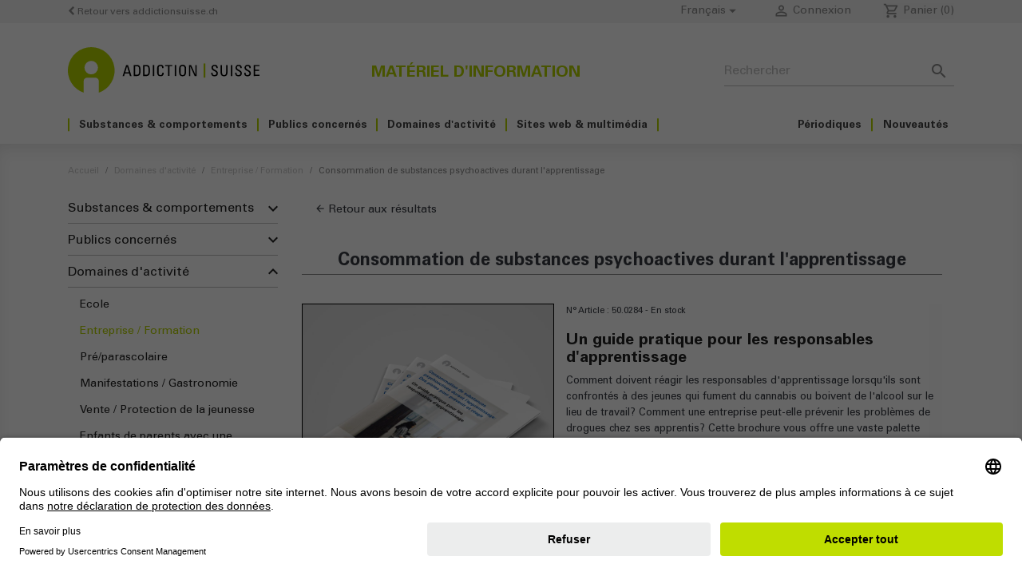

--- FILE ---
content_type: text/html; charset=utf-8
request_url: https://shop.addictionsuisse.ch/fr/entreprise-formation/65-112-consommation-de-substances-psychoactives-durant-l-apprentissage.html
body_size: 14194
content:
<!doctype html>
<html lang="fr">

  <head>
    
      
  <meta charset="utf-8">


  <meta http-equiv="x-ua-compatible" content="ie=edge">



  <link rel="canonical" href="https://shop.addictionsuisse.ch/fr/entreprise-formation/65-consommation-de-substances-psychoactives-durant-l-apprentissage.html">

  <title>Consommation de substances psychoactives durant l&#039;apprentissage - Addiction Suisse</title>
  <meta name="description" content="">
  <meta name="keywords" content="">
        <link rel="canonical" href="https://shop.addictionsuisse.ch/fr/entreprise-formation/65-consommation-de-substances-psychoactives-durant-l-apprentissage.html">
    
                  <link rel="alternate" href="https://shop.addictionsuisse.ch/fr/entreprise-formation/65-consommation-de-substances-psychoactives-durant-l-apprentissage.html" hreflang="fr">
                  <link rel="alternate" href="https://shop.addictionsuisse.ch/de/unternehmen-berufsausbildung/65-consommation-de-substances-psychoactives-durant-l-apprentissage.html" hreflang="de">
                  <link rel="alternate" href="https://shop.addictionsuisse.ch/it/aziende-apprendistato/65-consommation-de-substances-psychoactives-durant-l-apprentissage.html" hreflang="it">
        



  <meta name="viewport" content="width=device-width, initial-scale=1">

	 
<script id="usercentrics-cmp" src="https://app.usercentrics.eu/browser-ui/latest/loader.js" data-settings-id="_QGV6f7zPBCRYp" async></script>
	 

  <link rel="icon" type="image/vnd.microsoft.icon" href="/img/favicon.ico?1559718922">
  <link rel="shortcut icon" type="image/x-icon" href="/img/favicon.ico?1559718922">
  <!-- Font Awesome stylesheets -->
  <link href="/themes/_libraries/fontawesome/css/fontawesome.css" rel="stylesheet" />
  <link href="/themes/_libraries/fontawesome/css/brands.css" rel="stylesheet" />
  <link href="/themes/_libraries/fontawesome/css/solid.css" rel="stylesheet" /> 
	 



    <link rel="stylesheet" href="https://shop.addictionsuisse.ch/themes/addictionsuisse/assets/cache/theme-c7394f92.css" type="text/css" media="all">




  

  <script type="text/javascript">
        var is_required_label = " est requis";
        var prestashop = {"cart":{"products":[],"totals":{"total":{"type":"total","label":"Total","amount":0,"value":"0,00\u00a0CHF"},"total_including_tax":{"type":"total","label":"Total TTC","amount":0,"value":"0,00\u00a0CHF"},"total_excluding_tax":{"type":"total","label":"Total HT :","amount":0,"value":"0,00\u00a0CHF"}},"subtotals":{"products":{"type":"products","label":"Sous-total","amount":0,"value":"0,00\u00a0CHF"},"discounts":null,"shipping":{"type":"shipping","label":"Livraison","amount":0,"value":""},"tax":null},"products_count":0,"summary_string":"0 articles","vouchers":{"allowed":1,"added":[]},"discounts":[],"minimalPurchase":0,"minimalPurchaseRequired":""},"currency":{"id":1,"name":"Franc suisse","iso_code":"CHF","iso_code_num":"756","sign":"CHF"},"customer":{"lastname":null,"firstname":null,"email":null,"birthday":null,"newsletter":null,"newsletter_date_add":null,"optin":null,"website":null,"company":null,"siret":null,"ape":null,"is_logged":false,"gender":{"type":null,"name":null},"addresses":[]},"country":{"id_zone":"7","id_currency":"0","call_prefix":"41","iso_code":"CH","active":"1","contains_states":"1","need_identification_number":"0","need_zip_code":"1","zip_code_format":"NNNN","display_tax_label":"1","name":"Suisse","id":19},"language":{"name":"Fran\u00e7ais (French)","iso_code":"fr","locale":"fr-FR","language_code":"fr","active":"1","is_rtl":"0","date_format_lite":"d\/m\/Y","date_format_full":"d\/m\/Y H:i:s","id":1},"page":{"title":"","canonical":"https:\/\/shop.addictionsuisse.ch\/fr\/entreprise-formation\/65-consommation-de-substances-psychoactives-durant-l-apprentissage.html","meta":{"title":"Consommation de substances psychoactives durant l'apprentissage","description":"","keywords":"","robots":"index"},"page_name":"product","body_classes":{"lang-fr":true,"lang-rtl":false,"country-CH":true,"currency-CHF":true,"layout-full-width":true,"page-product":true,"tax-display-enabled":true,"page-customer-account":false,"product-id-65":true,"product-Consommation de substances psychoactives durant l'apprentissage":true,"product-id-category-45":true,"product-id-manufacturer-0":true,"product-id-supplier-0":true,"product-available-for-order":true},"admin_notifications":[],"password-policy":{"feedbacks":{"0":"Tr\u00e8s faible","1":"Faible","2":"Moyenne","3":"Fort","4":"Tr\u00e8s fort","Straight rows of keys are easy to guess":"Les suites de touches sur le clavier sont faciles \u00e0 deviner","Short keyboard patterns are easy to guess":"Les mod\u00e8les courts sur le clavier sont faciles \u00e0 deviner.","Use a longer keyboard pattern with more turns":"Utilisez une combinaison de touches plus longue et plus complexe.","Repeats like \"aaa\" are easy to guess":"Les r\u00e9p\u00e9titions (ex. : \"aaa\") sont faciles \u00e0 deviner.","Repeats like \"abcabcabc\" are only slightly harder to guess than \"abc\"":"Les r\u00e9p\u00e9titions (ex. : \"abcabcabc\") sont seulement un peu plus difficiles \u00e0 deviner que \"abc\".","Sequences like abc or 6543 are easy to guess":"Les s\u00e9quences (ex. : abc ou 6543) sont faciles \u00e0 deviner.","Recent years are easy to guess":"Les ann\u00e9es r\u00e9centes sont faciles \u00e0 deviner.","Dates are often easy to guess":"Les dates sont souvent faciles \u00e0 deviner.","This is a top-10 common password":"Ce mot de passe figure parmi les 10 mots de passe les plus courants.","This is a top-100 common password":"Ce mot de passe figure parmi les 100 mots de passe les plus courants.","This is a very common password":"Ceci est un mot de passe tr\u00e8s courant.","This is similar to a commonly used password":"Ce mot de passe est similaire \u00e0 un mot de passe couramment utilis\u00e9.","A word by itself is easy to guess":"Un mot seul est facile \u00e0 deviner.","Names and surnames by themselves are easy to guess":"Les noms et les surnoms seuls sont faciles \u00e0 deviner.","Common names and surnames are easy to guess":"Les noms et les pr\u00e9noms courants sont faciles \u00e0 deviner.","Use a few words, avoid common phrases":"Utilisez quelques mots, \u00e9vitez les phrases courantes.","No need for symbols, digits, or uppercase letters":"Pas besoin de symboles, de chiffres ou de majuscules.","Avoid repeated words and characters":"\u00c9viter de r\u00e9p\u00e9ter les mots et les caract\u00e8res.","Avoid sequences":"\u00c9viter les s\u00e9quences.","Avoid recent years":"\u00c9vitez les ann\u00e9es r\u00e9centes.","Avoid years that are associated with you":"\u00c9vitez les ann\u00e9es qui vous sont associ\u00e9es.","Avoid dates and years that are associated with you":"\u00c9vitez les dates et les ann\u00e9es qui vous sont associ\u00e9es.","Capitalization doesn't help very much":"Les majuscules ne sont pas tr\u00e8s utiles.","All-uppercase is almost as easy to guess as all-lowercase":"Un mot de passe tout en majuscules est presque aussi facile \u00e0 deviner qu'un mot de passe tout en minuscules.","Reversed words aren't much harder to guess":"Les mots invers\u00e9s ne sont pas beaucoup plus difficiles \u00e0 deviner.","Predictable substitutions like '@' instead of 'a' don't help very much":"Les substitutions pr\u00e9visibles comme '\"@\" au lieu de \"a\" n'aident pas beaucoup.","Add another word or two. Uncommon words are better.":"Ajoutez un autre mot ou deux. Pr\u00e9f\u00e9rez les mots peu courants."}}},"shop":{"name":"Addiction Suisse","logo":"","stores_icon":"\/img\/logo_stores.png","favicon":"\/img\/favicon.ico"},"core_js_public_path":"\/themes\/","urls":{"base_url":"https:\/\/shop.addictionsuisse.ch\/","current_url":"https:\/\/shop.addictionsuisse.ch\/fr\/entreprise-formation\/65-112-consommation-de-substances-psychoactives-durant-l-apprentissage.html","shop_domain_url":"https:\/\/shop.addictionsuisse.ch","img_ps_url":"https:\/\/shop.addictionsuisse.ch\/img\/","img_cat_url":"https:\/\/shop.addictionsuisse.ch\/img\/c\/","img_lang_url":"https:\/\/shop.addictionsuisse.ch\/img\/l\/","img_prod_url":"https:\/\/shop.addictionsuisse.ch\/img\/p\/","img_manu_url":"https:\/\/shop.addictionsuisse.ch\/img\/m\/","img_sup_url":"https:\/\/shop.addictionsuisse.ch\/img\/su\/","img_ship_url":"https:\/\/shop.addictionsuisse.ch\/img\/s\/","img_store_url":"https:\/\/shop.addictionsuisse.ch\/img\/st\/","img_col_url":"https:\/\/shop.addictionsuisse.ch\/img\/co\/","img_url":"https:\/\/shop.addictionsuisse.ch\/themes\/classic\/assets\/img\/","css_url":"https:\/\/shop.addictionsuisse.ch\/themes\/classic\/assets\/css\/","js_url":"https:\/\/shop.addictionsuisse.ch\/themes\/classic\/assets\/js\/","pic_url":"https:\/\/shop.addictionsuisse.ch\/upload\/","theme_assets":"https:\/\/shop.addictionsuisse.ch\/themes\/classic\/assets\/","theme_dir":"https:\/\/shop.addictionsuisse.ch\/themes\/addictionsuisse\/","child_theme_assets":"https:\/\/shop.addictionsuisse.ch\/themes\/addictionsuisse\/assets\/","child_img_url":"https:\/\/shop.addictionsuisse.ch\/themes\/addictionsuisse\/assets\/img\/","child_css_url":"https:\/\/shop.addictionsuisse.ch\/themes\/addictionsuisse\/assets\/css\/","child_js_url":"https:\/\/shop.addictionsuisse.ch\/themes\/addictionsuisse\/assets\/js\/","pages":{"address":"https:\/\/shop.addictionsuisse.ch\/fr\/adresse","addresses":"https:\/\/shop.addictionsuisse.ch\/fr\/adresses","authentication":"https:\/\/shop.addictionsuisse.ch\/fr\/connexion","manufacturer":"https:\/\/shop.addictionsuisse.ch\/fr\/brands","cart":"https:\/\/shop.addictionsuisse.ch\/fr\/panier","category":"https:\/\/shop.addictionsuisse.ch\/fr\/index.php?controller=category","cms":"https:\/\/shop.addictionsuisse.ch\/fr\/index.php?controller=cms","contact":"https:\/\/shop.addictionsuisse.ch\/fr\/nous-contacter","discount":"https:\/\/shop.addictionsuisse.ch\/fr\/reduction","guest_tracking":"https:\/\/shop.addictionsuisse.ch\/fr\/suivi-commande-invite","history":"https:\/\/shop.addictionsuisse.ch\/fr\/historique-commandes","identity":"https:\/\/shop.addictionsuisse.ch\/fr\/identite","index":"https:\/\/shop.addictionsuisse.ch\/fr\/","my_account":"https:\/\/shop.addictionsuisse.ch\/fr\/mon-compte","order_confirmation":"https:\/\/shop.addictionsuisse.ch\/fr\/confirmation-commande","order_detail":"https:\/\/shop.addictionsuisse.ch\/fr\/index.php?controller=order-detail","order_follow":"https:\/\/shop.addictionsuisse.ch\/fr\/suivi-commande","order":"https:\/\/shop.addictionsuisse.ch\/fr\/commande","order_return":"https:\/\/shop.addictionsuisse.ch\/fr\/index.php?controller=order-return","order_slip":"https:\/\/shop.addictionsuisse.ch\/fr\/avoirs","pagenotfound":"https:\/\/shop.addictionsuisse.ch\/fr\/page-introuvable","password":"https:\/\/shop.addictionsuisse.ch\/fr\/recuperation-mot-de-passe","pdf_invoice":"https:\/\/shop.addictionsuisse.ch\/fr\/index.php?controller=pdf-invoice","pdf_order_return":"https:\/\/shop.addictionsuisse.ch\/fr\/index.php?controller=pdf-order-return","pdf_order_slip":"https:\/\/shop.addictionsuisse.ch\/fr\/index.php?controller=pdf-order-slip","prices_drop":"https:\/\/shop.addictionsuisse.ch\/fr\/promotions","product":"https:\/\/shop.addictionsuisse.ch\/fr\/index.php?controller=product","registration":"https:\/\/shop.addictionsuisse.ch\/fr\/index.php?controller=registration","search":"https:\/\/shop.addictionsuisse.ch\/fr\/recherche","sitemap":"https:\/\/shop.addictionsuisse.ch\/fr\/plan-site","stores":"https:\/\/shop.addictionsuisse.ch\/fr\/magasins","supplier":"https:\/\/shop.addictionsuisse.ch\/fr\/fournisseur","new_products":"https:\/\/shop.addictionsuisse.ch\/fr\/nouveaux-produits","brands":"https:\/\/shop.addictionsuisse.ch\/fr\/brands","register":"https:\/\/shop.addictionsuisse.ch\/fr\/index.php?controller=registration","order_login":"https:\/\/shop.addictionsuisse.ch\/fr\/commande?login=1"},"alternative_langs":{"fr":"https:\/\/shop.addictionsuisse.ch\/fr\/entreprise-formation\/65-consommation-de-substances-psychoactives-durant-l-apprentissage.html","de":"https:\/\/shop.addictionsuisse.ch\/de\/unternehmen-berufsausbildung\/65-consommation-de-substances-psychoactives-durant-l-apprentissage.html","it":"https:\/\/shop.addictionsuisse.ch\/it\/aziende-apprendistato\/65-consommation-de-substances-psychoactives-durant-l-apprentissage.html"},"actions":{"logout":"https:\/\/shop.addictionsuisse.ch\/fr\/?mylogout="},"no_picture_image":{"bySize":{"small_default":{"url":"https:\/\/shop.addictionsuisse.ch\/img\/p\/fr-default-small_default.jpg","width":98,"height":98},"cart_default":{"url":"https:\/\/shop.addictionsuisse.ch\/img\/p\/fr-default-cart_default.jpg","width":125,"height":125},"home_default":{"url":"https:\/\/shop.addictionsuisse.ch\/img\/p\/fr-default-home_default.jpg","width":250,"height":250},"medium_default":{"url":"https:\/\/shop.addictionsuisse.ch\/img\/p\/fr-default-medium_default.jpg","width":452,"height":452},"large_default":{"url":"https:\/\/shop.addictionsuisse.ch\/img\/p\/fr-default-large_default.jpg","width":800,"height":800}},"small":{"url":"https:\/\/shop.addictionsuisse.ch\/img\/p\/fr-default-small_default.jpg","width":98,"height":98},"medium":{"url":"https:\/\/shop.addictionsuisse.ch\/img\/p\/fr-default-home_default.jpg","width":250,"height":250},"large":{"url":"https:\/\/shop.addictionsuisse.ch\/img\/p\/fr-default-large_default.jpg","width":800,"height":800},"legend":""}},"configuration":{"display_taxes_label":true,"display_prices_tax_incl":true,"is_catalog":false,"show_prices":true,"opt_in":{"partner":false},"quantity_discount":{"type":"discount","label":"Remise sur prix unitaire"},"voucher_enabled":1,"return_enabled":0},"field_required":[],"breadcrumb":{"links":[{"title":"Accueil","url":"https:\/\/shop.addictionsuisse.ch\/fr\/"},{"title":"Domaines d'activit\u00e9","url":"https:\/\/shop.addictionsuisse.ch\/fr\/12-domaines-d-activite"},{"title":"Entreprise \/ Formation","url":"https:\/\/shop.addictionsuisse.ch\/fr\/45-entreprise-formation"},{"title":"Consommation de substances psychoactives durant l'apprentissage","url":"https:\/\/shop.addictionsuisse.ch\/fr\/entreprise-formation\/65-112-consommation-de-substances-psychoactives-durant-l-apprentissage.html#\/langue-francais"}],"count":4},"link":{"protocol_link":"https:\/\/","protocol_content":"https:\/\/"},"time":1769741919,"static_token":"e697ce83898c3133386c05bea1d8a00f","token":"22095a2e4f83970ba01cfb4b47e383d0","debug":false};
        var psemailsubscription_subscription = "https:\/\/shop.addictionsuisse.ch\/fr\/module\/ps_emailsubscription\/subscription";
        var psr_icon_color = "#F19D76";
      </script>



  <script async src="https://www.googletagmanager.com/gtag/js?id=G-X2T2R6GK1R"></script>
<script>
  window.dataLayer = window.dataLayer || [];
  function gtag(){dataLayer.push(arguments);}
  gtag('js', new Date());
  gtag(
    'config',
    'G-X2T2R6GK1R',
    {
      'debug_mode':false
                      }
  );
</script>

<script type="text/javascript">
var text_sent_successfully= 'Bien envoyé';
var ets_mp_text_confim_payment ='Confirmez-vous que vous avez effectué le paiement?';
</script>




    
  <meta property="og:type" content="product">
  <meta property="og:url" content="https://shop.addictionsuisse.ch/fr/entreprise-formation/65-112-consommation-de-substances-psychoactives-durant-l-apprentissage.html">
  <meta property="og:title" content="Consommation de substances psychoactives durant l&#039;apprentissage">
  <meta property="og:site_name" content="Addiction Suisse">
  <meta property="og:description" content="">
  <meta property="og:image" content="https://shop.addictionsuisse.ch/2355-large_default/consommation-de-substances-psychoactives-durant-l-apprentissage.jpg">
  <meta property="product:pretax_price:amount" content="9.5">
  <meta property="product:pretax_price:currency" content="CHF">
  <meta property="product:price:amount" content="9.5">
  <meta property="product:price:currency" content="CHF">
    <meta property="product:weight:value" content="0.167000">
  <meta property="product:weight:units" content="kg">
  
  </head>

  <body id="product" class="lang-fr country-ch currency-chf layout-full-width page-product tax-display-enabled product-id-65 product-consommation-de-substances-psychoactives-durant-l-apprentissage product-id-category-45 product-id-manufacturer-0 product-id-supplier-0 product-available-for-order">

    
      
    

    <main>
      
              

      <header id="header">
        
          
  <div class="header-banner">
    
  </div>



  <nav class="header-nav">
    <div class="container">
      <div class="row">
        <div class="hidden-md-down col-12">
          <div class="col-md-5 col-xs-12 back-to">
                        
                   			<a href="https://www.addictionsuisse.ch/">
	      			<i class="fa fa-chevron-left"></i> Retour vers addictionsuisse.ch
	        	</a>
	      	          </div>
          <div class="col-md-7 right-nav">
              <div id="_desktop_language_selector">
  <div class="language-selector-wrapper">
    <span id="language-selector-label" class="hidden-md-up">Langue :</span>
    <div class="language-selector dropdown js-dropdown">
      <button data-toggle="dropdown" class="hidden-sm-down btn-unstyle" aria-haspopup="true" aria-expanded="false" aria-label="Sélecteur de langue">
        <span class="expand-more">Français</span>
        <i class="material-icons expand-more">&#xE5C5;</i>
      </button>
      <ul class="dropdown-menu hidden-sm-down" aria-labelledby="language-selector-label">
                  <li  class="current" >
            <a href="https://shop.addictionsuisse.ch/fr/entreprise-formation/65-consommation-de-substances-psychoactives-durant-l-apprentissage.html" class="dropdown-item" data-iso-code="fr">Français</a>
          </li>
                  <li >
            <a href="https://shop.addictionsuisse.ch/de/unternehmen-berufsausbildung/65-consommation-de-substances-psychoactives-durant-l-apprentissage.html" class="dropdown-item" data-iso-code="de">Deutsch</a>
          </li>
                  <li >
            <a href="https://shop.addictionsuisse.ch/it/aziende-apprendistato/65-consommation-de-substances-psychoactives-durant-l-apprentissage.html" class="dropdown-item" data-iso-code="it">Italiano</a>
          </li>
              </ul>
      <select class="link hidden-md-up" aria-labelledby="language-selector-label">
                  <option value="https://shop.addictionsuisse.ch/fr/entreprise-formation/65-consommation-de-substances-psychoactives-durant-l-apprentissage.html" selected="selected" data-iso-code="fr">
            Français
          </option>
                  <option value="https://shop.addictionsuisse.ch/de/unternehmen-berufsausbildung/65-consommation-de-substances-psychoactives-durant-l-apprentissage.html" data-iso-code="de">
            Deutsch
          </option>
                  <option value="https://shop.addictionsuisse.ch/it/aziende-apprendistato/65-consommation-de-substances-psychoactives-durant-l-apprentissage.html" data-iso-code="it">
            Italiano
          </option>
              </select>
    </div>
  </div>
</div>
<div id="_desktop_user_info">
  <div class="user-info">
          <a
        href="https://shop.addictionsuisse.ch/fr/mon-compte"
        title="Identifiez-vous"
        rel="nofollow"
      >
        <i class="material-icons">&#xE7FF;</i>
        <span class="hidden-sm-down">Connexion</span>
      </a>
      </div>
</div>
<div id="_desktop_cart">
  <div class="blockcart cart-preview inactive" data-refresh-url="//shop.addictionsuisse.ch/fr/module/ps_shoppingcart/ajax">
    <div class="header">
              <i class="material-icons material-icons-outlined shopping-cart">local_grocery_store</i>
        <span class="hidden-sm-down">Panier</span>
        <span class="cart-products-count">(0)</span>
          </div>
  </div>
</div>

          </div>
        </div>
        <div class="hidden-lg-up text-sm-center mobile">
          <div class="float-xs-left" id="menu-icon">
            <i class="material-icons d-inline">&#xE5D2;</i>
          </div>
          <div class="float-xs-right" id="_mobile_cart"></div>
          <div class="float-xs-right" id="_mobile_user_info"></div>
          <div class="top-logo" id="_mobile_logo"></div>
          <div class="clearfix"></div>
        </div>
      </div>
    </div>
  </nav>



  <div class="header-top">
    <div class="container">
       <div class="row">
        <div class="col-md-4 col-sm-12 hidden-md-down" id="_desktop_logo">
            <h1>
                <a href="https://shop.addictionsuisse.ch/">
	                 		      			<img class="logo img-responsive" width="300" height="71" style="max-height: 57px; max-width: 240px;" src="/themes/addictionsuisse/assets/img/logo_fr.svg" alt="Addiction Suisse">
			      	                </a>
            </h1>
        </div>
        <div class="col-lg-4 col-sm-12 center title-header">
	        Matériel d'information
          <div class="clearfix"></div>
        </div>
        <div class="col-lg-4 col-sm-12 position-static">
          <div id="search_widget" class="search-widgets" data-search-controller-url="//shop.addictionsuisse.ch/fr/recherche">
  <form method="get" action="//shop.addictionsuisse.ch/fr/recherche">
    <input type="hidden" name="controller" value="search">
    <i class="material-icons search" aria-hidden="true">search</i>
    <input type="text" name="s" value="" placeholder="Rechercher" aria-label="Rechercher">
    <i class="material-icons clear" aria-hidden="true">clear</i>
  </form>
</div>

          <div class="clearfix"></div>
        </div>
      </div>
	<div class="col-12 display-top">
		

<div class="menu js-top-menu position-static hidden-sm-down" id="_desktop_top_menu">
    
          <ul class="top-menu" id="top-menu" data-depth="0">
                																																																																										            <li class="category" id="category-10">
                          <a
                class="dropdown-item"
                href="https://shop.addictionsuisse.ch/fr/10-substances-comportements" data-depth="0"
                              >
                                                                      <span class="float-xs-right hidden-lg-up">
                    <span data-target="#top_sub_menu_6469" data-toggle="collapse" class="navbar-toggler collapse-icons">
                      <i class="material-icons add">&#xE313;</i>
                      <i class="material-icons remove">&#xE316;</i>
                    </span>
                  </span>
                                Substances &amp; comportements
              </a>
              				<div class="popover sub-menu js-sub-menu collapse" id="top_sub_menu_6469">
					
          <ul class="top-menu"  data-depth="1">
                				            <li class="category" id="category-32">
                          <a
                class="dropdown-item dropdown-submenu"
                href="https://shop.addictionsuisse.ch/fr/32-alcool" data-depth="1"
                              >
                                Alcool
              </a>
                          </li>
                				            <li class="category" id="category-28">
                          <a
                class="dropdown-item dropdown-submenu"
                href="https://shop.addictionsuisse.ch/fr/28-tabac-nicotine" data-depth="1"
                              >
                                Tabac / Nicotine
              </a>
                          </li>
                				            <li class="category" id="category-19">
                          <a
                class="dropdown-item dropdown-submenu"
                href="https://shop.addictionsuisse.ch/fr/19-cannabis" data-depth="1"
                              >
                                Cannabis
              </a>
                          </li>
                				            <li class="category" id="category-20">
                          <a
                class="dropdown-item dropdown-submenu"
                href="https://shop.addictionsuisse.ch/fr/20-cocaine" data-depth="1"
                              >
                                Cocaïne
              </a>
                          </li>
                				            <li class="category" id="category-21">
                          <a
                class="dropdown-item dropdown-submenu"
                href="https://shop.addictionsuisse.ch/fr/21-ecstasy-mdma" data-depth="1"
                              >
                                Ecstasy / MDMA
              </a>
                          </li>
                				            <li class="category" id="category-18">
                          <a
                class="dropdown-item dropdown-submenu"
                href="https://shop.addictionsuisse.ch/fr/18-amphetamines-speed" data-depth="1"
                              >
                                Amphétamines / Speed
              </a>
                          </li>
                				            <li class="category" id="category-50">
                          <a
                class="dropdown-item dropdown-submenu"
                href="https://shop.addictionsuisse.ch/fr/50-opioides-heroine" data-depth="1"
                              >
                                Opioïdes / Héroïne
              </a>
                          </li>
                				            <li class="category" id="category-24">
                          <a
                class="dropdown-item dropdown-submenu"
                href="https://shop.addictionsuisse.ch/fr/24-medicaments" data-depth="1"
                              >
                                Médicaments
              </a>
                          </li>
                				            <li class="category" id="category-23">
                          <a
                class="dropdown-item dropdown-submenu"
                href="https://shop.addictionsuisse.ch/fr/23-jeux-d-argent" data-depth="1"
                              >
                                Jeux d&#039;argent
              </a>
                          </li>
                				            <li class="category" id="category-26">
                          <a
                class="dropdown-item dropdown-submenu"
                href="https://shop.addictionsuisse.ch/fr/26-monde-numerique" data-depth="1"
                              >
                                Monde numérique
              </a>
                          </li>
              </ul>
    
				</div>
                          </li>
                																																																																			            <li class="category" id="category-11">
                          <a
                class="dropdown-item"
                href="https://shop.addictionsuisse.ch/fr/11-publics-concernes" data-depth="0"
                              >
                                                                      <span class="float-xs-right hidden-lg-up">
                    <span data-target="#top_sub_menu_41322" data-toggle="collapse" class="navbar-toggler collapse-icons">
                      <i class="material-icons add">&#xE313;</i>
                      <i class="material-icons remove">&#xE316;</i>
                    </span>
                  </span>
                                Publics concernés
              </a>
              				<div class="popover sub-menu js-sub-menu collapse" id="top_sub_menu_41322">
					
          <ul class="top-menu"  data-depth="1">
                				            <li class="category" id="category-52">
                          <a
                class="dropdown-item dropdown-submenu"
                href="https://shop.addictionsuisse.ch/fr/52-enfants" data-depth="1"
                              >
                                Enfants
              </a>
                          </li>
                				            <li class="category" id="category-34">
                          <a
                class="dropdown-item dropdown-submenu"
                href="https://shop.addictionsuisse.ch/fr/34-adolescents" data-depth="1"
                              >
                                Adolescents
              </a>
                          </li>
                				            <li class="category" id="category-30">
                          <a
                class="dropdown-item dropdown-submenu"
                href="https://shop.addictionsuisse.ch/fr/30-parents" data-depth="1"
                              >
                                Parents
              </a>
                          </li>
                				            <li class="category" id="category-29">
                          <a
                class="dropdown-item dropdown-submenu"
                href="https://shop.addictionsuisse.ch/fr/29-adultes" data-depth="1"
                              >
                                Adultes
              </a>
                          </li>
                				            <li class="category" id="category-42">
                          <a
                class="dropdown-item dropdown-submenu"
                href="https://shop.addictionsuisse.ch/fr/42-personnes-agees" data-depth="1"
                              >
                                Personnes âgées
              </a>
                          </li>
                				            <li class="category" id="category-33">
                          <a
                class="dropdown-item dropdown-submenu"
                href="https://shop.addictionsuisse.ch/fr/33-famille-proches" data-depth="1"
                              >
                                Famille / Proches
              </a>
                          </li>
                				            <li class="category" id="category-39">
                          <a
                class="dropdown-item dropdown-submenu"
                href="https://shop.addictionsuisse.ch/fr/39-migrants" data-depth="1"
                              >
                                Migrants
              </a>
                          </li>
                				            <li class="category" id="category-40">
                          <a
                class="dropdown-item dropdown-submenu"
                href="https://shop.addictionsuisse.ch/fr/40-professionnels" data-depth="1"
                              >
                                Professionnels
              </a>
                          </li>
                				            <li class="category" id="category-54">
                          <a
                class="dropdown-item dropdown-submenu"
                href="https://shop.addictionsuisse.ch/fr/54-journee-sur-les-problemes-lies-a-lalcool" data-depth="1"
                              >
                                Journée sur les problèmes liés à l’alcool
              </a>
                          </li>
              </ul>
    
				</div>
                          </li>
                																																														            <li class="category" id="category-12">
                          <a
                class="dropdown-item"
                href="https://shop.addictionsuisse.ch/fr/12-domaines-d-activite" data-depth="0"
                              >
                                                                      <span class="float-xs-right hidden-lg-up">
                    <span data-target="#top_sub_menu_39252" data-toggle="collapse" class="navbar-toggler collapse-icons">
                      <i class="material-icons add">&#xE313;</i>
                      <i class="material-icons remove">&#xE316;</i>
                    </span>
                  </span>
                                Domaines d&#039;activité
              </a>
              				<div class="popover sub-menu js-sub-menu collapse" id="top_sub_menu_39252">
					
          <ul class="top-menu"  data-depth="1">
                				            <li class="category" id="category-43">
                          <a
                class="dropdown-item dropdown-submenu"
                href="https://shop.addictionsuisse.ch/fr/43-ecole" data-depth="1"
                              >
                                Ecole
              </a>
                          </li>
                				            <li class="category" id="category-45">
                          <a
                class="dropdown-item dropdown-submenu"
                href="https://shop.addictionsuisse.ch/fr/45-entreprise-formation" data-depth="1"
                              >
                                Entreprise / Formation
              </a>
                          </li>
                				            <li class="category" id="category-46">
                          <a
                class="dropdown-item dropdown-submenu"
                href="https://shop.addictionsuisse.ch/fr/46-preparascolaire" data-depth="1"
                              >
                                Pré/parascolaire
              </a>
                          </li>
                				            <li class="category" id="category-48">
                          <a
                class="dropdown-item dropdown-submenu"
                href="https://shop.addictionsuisse.ch/fr/48-manifestations-gastronomie" data-depth="1"
                              >
                                Manifestations / Gastronomie
              </a>
                          </li>
                				            <li class="category" id="category-49">
                          <a
                class="dropdown-item dropdown-submenu"
                href="https://shop.addictionsuisse.ch/fr/49-vente-protection-de-la-jeunesse" data-depth="1"
                              >
                                Vente / Protection de la jeunesse
              </a>
                          </li>
                				            <li class="category" id="category-53">
                          <a
                class="dropdown-item dropdown-submenu"
                href="https://shop.addictionsuisse.ch/fr/53-enfants-de-parents-avec-une-addiction" data-depth="1"
                              >
                                Enfants de parents avec une addiction
              </a>
                          </li>
              </ul>
    
				</div>
                          </li>
                				            <li class="category" id="category-13">
                          <a
                class="dropdown-item"
                href="https://shop.addictionsuisse.ch/fr/13-sites-web-multimedia" data-depth="0"
                              >
                                Sites web &amp; multimédia
              </a>
                          </li>
                				            <li class="category" id="category-14">
                          <a
                class="dropdown-item"
                href="https://shop.addictionsuisse.ch/fr/14-nouveautes" data-depth="0"
                              >
                                Nouveautés
              </a>
                          </li>
                				            <li class="category" id="category-15">
                          <a
                class="dropdown-item"
                href="https://shop.addictionsuisse.ch/fr/15-periodiques" data-depth="0"
                              >
                                Périodiques
              </a>
                          </li>
              </ul>
    
    <div class="clearfix"></div>
</div>

		<div class="clearfix"></div>
	</div>
      <div id="mobile_top_menu_wrapper" class="row hidden-lg-up" style="display: none;">
        <div class="js-top-menu mobile" id="_mobile_top_menu"></div>
        <div class="js-top-menu-bottom">
          <div id="_mobile_currency_selector"></div>
          <div id="_mobile_language_selector"></div>
          <div id="_mobile_contact_link"></div>
        </div>
      </div>
    </div>
  </div>
  

        
      </header>

      <section id="wrapper">
        
        <div class="container">
          
            <nav data-depth="4" class="breadcrumb">
  <ol>
    
              
          <li>
                          <a href="https://shop.addictionsuisse.ch/fr/"><span>Accueil</span></a>
                      </li>
        
              
          <li>
                          <a href="https://shop.addictionsuisse.ch/fr/12-domaines-d-activite"><span>Domaines d&#039;activité</span></a>
                      </li>
        
              
          <li>
                          <a href="https://shop.addictionsuisse.ch/fr/45-entreprise-formation"><span>Entreprise / Formation</span></a>
                      </li>
        
              
          <li>
                          <span>Consommation de substances psychoactives durant l&#039;apprentissage</span>
                      </li>
        
          
  </ol>
</nav>
          
          
          
	        
<aside id="notifications">
  <div class="notifications-container container">
    
    
    
      </div>
</aside>
	      

          
            <div id="left-column" class="col-xs-12 col-sm-4 col-md-3">
                              

<div class="block-categories hidden-sm-down">
  <ul class="category-top-menu">
        <li>
  <ul class="category-sub-menu"><li data-depth="0"><a class="" href="https://shop.addictionsuisse.ch/fr/10-substances-comportements">Substances &amp; comportements</a><div class="navbar-toggler collapse-icons" data-toggle="collapse" data-target="#exCollapsingNavbar10"><i class="material-icons add float-right">&#xE313;</i><i class="material-icons remove flip-vertical float-right">&#xE313;</i></div><div class="collapse" id="exCollapsingNavbar10">
  <ul class="category-sub-menu"><li data-depth="1"><a class="category-sub-link" href="https://shop.addictionsuisse.ch/fr/32-alcool">Alcool</a></li><li data-depth="1"><a class="category-sub-link" href="https://shop.addictionsuisse.ch/fr/28-tabac-nicotine">Tabac / Nicotine</a></li><li data-depth="1"><a class="category-sub-link" href="https://shop.addictionsuisse.ch/fr/19-cannabis">Cannabis</a></li><li data-depth="1"><a class="category-sub-link" href="https://shop.addictionsuisse.ch/fr/20-cocaine">Cocaïne</a></li><li data-depth="1"><a class="category-sub-link" href="https://shop.addictionsuisse.ch/fr/21-ecstasy-mdma">Ecstasy / MDMA</a></li><li data-depth="1"><a class="category-sub-link" href="https://shop.addictionsuisse.ch/fr/18-amphetamines-speed">Amphétamines / Speed</a></li><li data-depth="1"><a class="category-sub-link" href="https://shop.addictionsuisse.ch/fr/50-opioides-heroine">Opioïdes / Héroïne</a></li><li data-depth="1"><a class="category-sub-link" href="https://shop.addictionsuisse.ch/fr/24-medicaments">Médicaments</a></li><li data-depth="1"><a class="category-sub-link" href="https://shop.addictionsuisse.ch/fr/23-jeux-d-argent">Jeux d&#039;argent</a></li><li data-depth="1"><a class="category-sub-link" href="https://shop.addictionsuisse.ch/fr/26-monde-numerique">Monde numérique</a></li></ul></div></li><li data-depth="0"><a class="" href="https://shop.addictionsuisse.ch/fr/11-publics-concernes">Publics concernés</a><div class="navbar-toggler collapse-icons" data-toggle="collapse" data-target="#exCollapsingNavbar11"><i class="material-icons add float-right">&#xE313;</i><i class="material-icons remove flip-vertical float-right">&#xE313;</i></div><div class="collapse" id="exCollapsingNavbar11">
  <ul class="category-sub-menu"><li data-depth="1"><a class="category-sub-link" href="https://shop.addictionsuisse.ch/fr/52-enfants">Enfants</a></li><li data-depth="1"><a class="category-sub-link" href="https://shop.addictionsuisse.ch/fr/34-adolescents">Adolescents</a></li><li data-depth="1"><a class="category-sub-link" href="https://shop.addictionsuisse.ch/fr/30-parents">Parents</a></li><li data-depth="1"><a class="category-sub-link" href="https://shop.addictionsuisse.ch/fr/29-adultes">Adultes</a></li><li data-depth="1"><a class="category-sub-link" href="https://shop.addictionsuisse.ch/fr/42-personnes-agees">Personnes âgées</a></li><li data-depth="1"><a class="category-sub-link" href="https://shop.addictionsuisse.ch/fr/33-famille-proches">Famille / Proches</a></li><li data-depth="1"><a class="category-sub-link" href="https://shop.addictionsuisse.ch/fr/39-migrants">Migrants</a></li><li data-depth="1"><a class="category-sub-link" href="https://shop.addictionsuisse.ch/fr/40-professionnels">Professionnels</a></li><li data-depth="1"><a class="category-sub-link" href="https://shop.addictionsuisse.ch/fr/54-journee-sur-les-problemes-lies-a-lalcool">Journée sur les problèmes liés à l’alcool</a></li></ul></div></li><li data-depth="0"><a class="" href="https://shop.addictionsuisse.ch/fr/12-domaines-d-activite">Domaines d&#039;activité</a><div class="navbar-toggler collapse-icons" aria-expanded="true" data-toggle="collapse" data-target="#exCollapsingNavbar12"><i class="material-icons add float-right">&#xE313;</i><i class="material-icons remove flip-vertical float-right">&#xE313;</i></div><div class="collapse in" id="exCollapsingNavbar12">
  <ul class="category-sub-menu"><li data-depth="1"><a class="category-sub-link" href="https://shop.addictionsuisse.ch/fr/43-ecole">Ecole</a></li><li data-depth="1"><a class="category-sub-link selected" href="https://shop.addictionsuisse.ch/fr/45-entreprise-formation">Entreprise / Formation</a></li><li data-depth="1"><a class="category-sub-link" href="https://shop.addictionsuisse.ch/fr/46-preparascolaire">Pré/parascolaire</a></li><li data-depth="1"><a class="category-sub-link" href="https://shop.addictionsuisse.ch/fr/48-manifestations-gastronomie">Manifestations / Gastronomie</a></li><li data-depth="1"><a class="category-sub-link" href="https://shop.addictionsuisse.ch/fr/49-vente-protection-de-la-jeunesse">Vente / Protection de la jeunesse</a></li><li data-depth="1"><a class="category-sub-link" href="https://shop.addictionsuisse.ch/fr/53-enfants-de-parents-avec-une-addiction">Enfants de parents avec une addiction</a></li></ul></div></li><li data-depth="0"><a class="" href="https://shop.addictionsuisse.ch/fr/13-sites-web-multimedia">Sites web &amp; multimédia</a></li></ul></li>
  </ul>
</div>

                          </div>
          

          
  <div id="content-wrapper" class="js-content-wrapper left-column col-xs-12 col-md-8 col-lg-9">
    
    

    
  <section id="main" itemscope itemtype="https://schema.org/Product">
    <meta itemprop="url" content="https://shop.addictionsuisse.ch/fr/entreprise-formation/65-112-consommation-de-substances-psychoactives-durant-l-apprentissage.html#/26-langue-francais">

    <div class="row">
	    <div class="col-sm-12">
		    <a class="go-back" href="" onclick="if (document.referrer.indexOf(window.location.host) !== -1) { history.go(-1); return false; } else { window.location.href = 'shop.addictionsuisse.ch'; }"><i class="material-icons">arrow_back</i> Retour aux résultats</a>
		    
			
				
					<h1 class="h1 name" itemprop="name">Consommation de substances psychoactives durant l&#039;apprentissage</h1>
				
			
	    </div>
    </div>
    <div class="product-container">
	 <div class="row">
      <div class="col-md-5">
        
          <section class="page-content" id="content">
            
              
                <ul class="product-flags">
                                  </ul>
              

              
                <div class="images-container">
  
    <div class="product-cover">
	    	      <img class="js-qv-product-cover" loading="lazy" src="https://shop.addictionsuisse.ch/2355-large_default/consommation-de-substances-psychoactives-durant-l-apprentissage.jpg" alt="Consommation de substances psychoactives durant l&#039;apprentissage" title="Consommation de substances psychoactives durant l&#039;apprentissage" style="width:100%;" itemprop="image">
        <div class="layer hidden-sm-down" data-toggle="modal" data-target="#product-modal">
          <i class="material-icons zoom-in">&#xE8FF;</i>
        </div>
          </div>
  

  
  	  
</div>

              
              <div class="scroll-box-arrows">
                <i class="material-icons left">&#xE314;</i>
                <i class="material-icons right">&#xE315;</i>
              </div>

            
          </section>
        
        </div>
        <div class="col-md-7">
	      
              

  <div class="product-reference">
    	    		
						  	<p>N° Article : 50.0284 - En stock</p>
  </div>          
              
	      	                
          <div class="product-information">
            
              <div id="product-description-65" itemprop="description"><h2>Un guide pratique pour les responsables d'apprentissage</h2>
<p>Comment doivent réagir les responsables d'apprentissage lorsqu'ils sont confrontés à des jeunes qui fument du cannabis ou boivent de l'alcool sur le lieu de travail? Comment une entreprise peut-elle prévenir les problèmes de drogues chez ses apprentis? Cette brochure vous offre une vaste palette d'informations, des mesures concrètes à adopter et un schéma de résolution de problèmes. Vous trouverez également dans ce guide des exemples de situations de conflit avec les questions délicates qu'elles peuvent soulever. <br /><br />Addiction Suisse<br />Lausanne, 2010<br />32 p.</p></div>
            

			
			
            			
            <div class="product-actions">
              
                <form action="https://shop.addictionsuisse.ch/fr/panier" method="post" id="add-to-cart-or-refresh">
                  <input type="hidden" name="token" value="e697ce83898c3133386c05bea1d8a00f">
                  <input type="hidden" name="id_product" value="65" id="product_page_product_id">
                  <input type="hidden" name="id_customization" value="0" id="product_customization_id">

                  
                    <div class="product-variants js-product-variants">
          <div class="clearfix product-variants-item">
      <span class="control-label">Langue : 
                      Français                                      </span>
              <select
          class="form-control form-control-select"
          id="group_5"
          aria-label="Langue"
          data-product-attribute="5"
          name="group[5]">
                      <option value="26" title="Français" selected="selected">Français</option>
                      <option value="27" title="Allemand">Allemand</option>
                  </select>
          </div>
      </div>
                  

                  
                                      
				  
				  	                  
	                    <section class="product-discounts js-product-discounts">
  </section>
	                  
	                  
	                  <div class="row actions-bottom">
		                  <div class="col-lg-12 col-xl-5 download">
			                  
				                <div class="attachments">
					               					                						                
										<div id="pdf_26" class="attachment show">
					                     <a class="btn btn-secondary" target="_blank" href="/fr/entreprise-formation/65-112-consommation-de-substances-psychoactives-durant-l-apprentissage.pdf">
						                   <i class="material-icons-outlined flip-vertical download">publish</i>
					                       Télécharger le pdf
					                     </a>
					                   	</div>
					                				                   					                						                
										<div id="pdf_27" class="attachment">
					                     <a class="btn btn-secondary" target="_blank" href="/de/entreprise-formation/65-113-consommation-de-substances-psychoactives-durant-l-apprentissage.pdf">
						                   <i class="material-icons-outlined flip-vertical download">publish</i>
					                       Télécharger le pdf
					                     </a>
					                   	</div>
					                				                   				                 </div>
					          
		                  </div>
		                  <div class="col-lg-12 col-xl-7 price">
			                  				                  
						              <div class="product-prices js-product-prices">
    
          

    
      <div
        class="product-price h5 ">

        <div class="current-price">
          <span class='current-price-value' content="9.5">
                                      9,50 CHF
                      </span>

                  </div>

        
                  
      </div>
    

    
          

    
          

    
            

    

    <div class="tax-shipping-delivery-label">
              TTC
            
      
                                          </div>
  </div>
						          
				
				                  
				                    <div class="product-add-to-cart">
      <span class="control-label">Quantité</span>

    
      <div class="product-quantity clearfix">
        <div class="qty">
          <input
            type="text"
            name="qty"
            id="quantity_wanted"
            value="1"
            class="input-group"
            min="1"
            aria-label="Quantité"
          >
        </div>

        <div class="add">
          <button
            class="btn btn-secondary add-to-cart"
            data-button-action="add-to-cart"
            type="submit"
                      >
            <i class="material-icons-outlined shopping-cart">local_grocery_store</i>
            Ajouter au panier
          </button>
        </div>
      </div>
    

    
      <span id="product-availability">
              </span>
    
    
    
      <p class="product-minimal-quantity">
              </p>
    
  </div>
				                  
			                  		                  </div>
	                  </div>
	              
					  		                  
		                    <div class="product-additional-info js-product-additional-info">
  

  

</div>
		                  
					                    
                                    
                </form>
              

            </div>
		
            
              
            
			
                    </div>
      </div>
	 </div>
    </div>
    
    
          
    
	</section>
	
    
      <section id="sba_similar_products" class="product-accessories clearfix">
  <h3 class="h1">Cela peut également vous intéresser</h3>
  <div class="products">
	  <div class="product owl-carousel">
	    	    	
				
  <article class="product-miniature js-product-miniature" data-id-product="114" data-id-product-attribute="401" itemscope itemtype="http://schema.org/Product">
    <div class="thumbnail-container">
	  	  	  
      
	  	          <a href="https://shop.addictionsuisse.ch/fr/entreprise-formation/114-401-alcool-au-travail-savoir-reagir.html#/26-langue-francais" class="thumbnail product-thumbnail">
            <img
              loading="lazy"
              src = "https://shop.addictionsuisse.ch/2192-home_default/alcool-au-travail-savoir-reagir.jpg"
              alt = "Alcool au travail: savoir réagir"
              data-full-size-image-url = "https://shop.addictionsuisse.ch/2192-large_default/alcool-au-travail-savoir-reagir.jpg"
            >
			
		        <ul class="product-flags">
		          		        </ul>
		    
          </a>
              
      
      <div class="product-description">
        
                      <h2 class="h3 product-name" itemprop="name"><a href="https://shop.addictionsuisse.ch/fr/entreprise-formation/114-401-alcool-au-travail-savoir-reagir.html#/26-langue-francais">Alcool au travail: savoir réagir</a></h2>
                  
        
        	<div class="description">
	        	Un guide pour les cadres
        	</div>
        
        	      <div class="product-actions-min">
		      
		    
                					
											<div class="attachments">
						<div class="attachment">
							<a class="btn btn-secondary" target="_blank" href="/fr/entreprise-formation/114-401-alcool-au-travail-savoir-reagir.pdf">
							<i class="material-icons-outlined flip-vertical download">publish</i>
							Télécharger le pdf
							</a>
						</div>
						</div>
					                            
		      
		    
		    		    
	        	        
	      </div>
	      
	    	    
      </div>
          </div>
  </article>

			
	    	    	
				
  <article class="product-miniature js-product-miniature" data-id-product="62" data-id-product-attribute="106" itemscope itemtype="http://schema.org/Product">
    <div class="thumbnail-container">
	  	  	  
      
	  			  						<a href="https://shop.addictionsuisse.ch/fr/entreprise-formation/62-106-flyer-cigarettes.html#/26-langue-francais" class="thumbnail product-thumbnail">
				<img
				loading="lazy"
				src = "https://shop.addictionsuisse.ch/2620-home_default/flyer-cigarettes.jpg"
				alt = "Flyer cigarettes"
				data-full-size-image-url = "https://shop.addictionsuisse.ch/2620-large_default/flyer-cigarettes.jpg"
				>
				
					<ul class="product-flags">
										</ul>
				
			</a>
			              
      
      <div class="product-description">
        
                      <h2 class="h3 product-name" itemprop="name"><a href="https://shop.addictionsuisse.ch/fr/entreprise-formation/62-106-flyer-cigarettes.html#/26-langue-francais">Flyer cigarettes</a></h2>
                  
        
        	<div class="description">
	        	Informations pour les jeunes
        	</div>
        
        	      <div class="product-actions-min">
		      
		    
                					
											<div class="attachments">
						<div class="attachment">
							<a class="btn btn-secondary" target="_blank" href="/fr/entreprise-formation/62-106-flyer-cigarettes.pdf">
							<i class="material-icons-outlined flip-vertical download">publish</i>
							Télécharger le pdf
							</a>
						</div>
						</div>
					                            
		      
		    
		    		        		        
		        		        <form action="https://shop.addictionsuisse.ch/fr/panier" method="post" id="add-to-cart-or-refresh">
		            <input type="hidden" name="token" value="e697ce83898c3133386c05bea1d8a00f">
		            <input type="hidden" name="id_product" value="62">
		            <input type="hidden" name="id_customization" value="Array">
		            
		            <div class="product-quantity">
			            <span class="control-label">Quantité</span>
						<div class="qty">
							<input 
								type="text" 
								name="qty" 
								value="1" 
								class="input-group quantity_wanted" 
								min="1"
							>
				        </div>
		            </div>
					<div class="add">
						<button 
							data-button-action="add-to-cart"
							class="btn btn-secondary"
							type="submit"
													>
							<i class="material-icons-outlined shopping-cart">local_grocery_store</i>
							Ajouter au panier
						</button>
					</div>
		        </form>
		        		    		    
	        	        
	      </div>
	      
	    	    
      </div>
          </div>
  </article>

			
	    	    	
				
  <article class="product-miniature js-product-miniature" data-id-product="61" data-id-product-attribute="103" itemscope itemtype="http://schema.org/Product">
    <div class="thumbnail-container">
	  	  	  
      
	  	          <a href="https://shop.addictionsuisse.ch/fr/entreprise-formation/61-103-flyer-shisha-snus-co.html#/26-langue-francais" class="thumbnail product-thumbnail">
            <img
              loading="lazy"
              src = "https://shop.addictionsuisse.ch/2250-home_default/flyer-shisha-snus-co.jpg"
              alt = "Flyer shisha, snus &amp; co"
              data-full-size-image-url = "https://shop.addictionsuisse.ch/2250-large_default/flyer-shisha-snus-co.jpg"
            >
			
		        <ul class="product-flags">
		          		        </ul>
		    
          </a>
              
      
      <div class="product-description">
        
                      <h2 class="h3 product-name" itemprop="name"><a href="https://shop.addictionsuisse.ch/fr/entreprise-formation/61-103-flyer-shisha-snus-co.html#/26-langue-francais">Flyer shisha, snus &amp; co</a></h2>
                  
        
        	<div class="description">
	        	Informations pour les jeunes
        	</div>
        
        	      <div class="product-actions-min">
		      
		    
                					
											<div class="attachments">
						<div class="attachment">
							<a class="btn btn-secondary" target="_blank" href="/fr/entreprise-formation/61-103-flyer-shisha-snus-co.pdf">
							<i class="material-icons-outlined flip-vertical download">publish</i>
							Télécharger le pdf
							</a>
						</div>
						</div>
					                            
		      
		    
		    		        		        
		        		        <form action="https://shop.addictionsuisse.ch/fr/panier" method="post" id="add-to-cart-or-refresh">
		            <input type="hidden" name="token" value="e697ce83898c3133386c05bea1d8a00f">
		            <input type="hidden" name="id_product" value="61">
		            <input type="hidden" name="id_customization" value="Array">
		            
		            <div class="product-quantity">
			            <span class="control-label">Quantité</span>
						<div class="qty">
							<input 
								type="text" 
								name="qty" 
								value="1" 
								class="input-group quantity_wanted" 
								min="1"
							>
				        </div>
		            </div>
					<div class="add">
						<button 
							data-button-action="add-to-cart"
							class="btn btn-secondary"
							type="submit"
													>
							<i class="material-icons-outlined shopping-cart">local_grocery_store</i>
							Ajouter au panier
						</button>
					</div>
		        </form>
		        		    		    
	        	        
	      </div>
	      
	    	    
      </div>
          </div>
  </article>

			
	    	    	
				
  <article class="product-miniature js-product-miniature" data-id-product="159" data-id-product-attribute="567" itemscope itemtype="http://schema.org/Product">
    <div class="thumbnail-container">
	  	  	  
      
	  	          <a href="https://shop.addictionsuisse.ch/fr/sites-web-multimedia/159-567-site-web-addiction-et-monde-du-travail.html#/26-langue-francais" class="thumbnail product-thumbnail">
            <img
              loading="lazy"
              src = "https://shop.addictionsuisse.ch/2710-home_default/site-web-addiction-et-monde-du-travail.jpg"
              alt = "Site web - Addiction et monde du travail"
              data-full-size-image-url = "https://shop.addictionsuisse.ch/2710-large_default/site-web-addiction-et-monde-du-travail.jpg"
            >
			
		        <ul class="product-flags">
		          		        </ul>
		    
          </a>
              
      
      <div class="product-description">
        
                      <h2 class="h3 product-name" itemprop="name"><a href="https://shop.addictionsuisse.ch/fr/sites-web-multimedia/159-567-site-web-addiction-et-monde-du-travail.html#/26-langue-francais">Site web - Addiction et monde du travail</a></h2>
                  
        
        	<div class="description">
	        	
        	</div>
        
        	    
      </div>
          </div>
  </article>

			
	    	    	
				
  <article class="product-miniature js-product-miniature" data-id-product="41" data-id-product-attribute="54" itemscope itemtype="http://schema.org/Product">
    <div class="thumbnail-container">
	  	  	  
      
	  			  						<a href="https://shop.addictionsuisse.ch/fr/entreprise-formation/41-54-depliant-prevwork.html#/26-langue-francais" class="thumbnail product-thumbnail">
				<img
				loading="lazy"
				src = "https://shop.addictionsuisse.ch/2279-home_default/depliant-prevwork.jpg"
				alt = "Dépliant Prev@Work"
				data-full-size-image-url = "https://shop.addictionsuisse.ch/2279-large_default/depliant-prevwork.jpg"
				>
				
					<ul class="product-flags">
										</ul>
				
			</a>
			              
      
      <div class="product-description">
        
                      <h2 class="h3 product-name" itemprop="name"><a href="https://shop.addictionsuisse.ch/fr/entreprise-formation/41-54-depliant-prevwork.html#/26-langue-francais">Dépliant Prev@Work</a></h2>
                  
        
        	<div class="description">
	        	
        	</div>
        
        	      <div class="product-actions-min">
		      
		    
                					
											<div class="attachments">
						<div class="attachment">
							<a class="btn btn-secondary" target="_blank" href="/fr/entreprise-formation/41-54-depliant-prevwork.pdf">
							<i class="material-icons-outlined flip-vertical download">publish</i>
							Télécharger le pdf
							</a>
						</div>
						</div>
					                            
		      
		    
		    		        		        
		        		        <form action="https://shop.addictionsuisse.ch/fr/panier" method="post" id="add-to-cart-or-refresh">
		            <input type="hidden" name="token" value="e697ce83898c3133386c05bea1d8a00f">
		            <input type="hidden" name="id_product" value="41">
		            <input type="hidden" name="id_customization" value="Array">
		            
		            <div class="product-quantity">
			            <span class="control-label">Quantité</span>
						<div class="qty">
							<input 
								type="text" 
								name="qty" 
								value="1" 
								class="input-group quantity_wanted" 
								min="1"
							>
				        </div>
		            </div>
					<div class="add">
						<button 
							data-button-action="add-to-cart"
							class="btn btn-secondary"
							type="submit"
													>
							<i class="material-icons-outlined shopping-cart">local_grocery_store</i>
							Ajouter au panier
						</button>
					</div>
		        </form>
		        		    		    
	        	        
	      </div>
	      
	    	    
      </div>
          </div>
  </article>

			
	    	    	
				
  <article class="product-miniature js-product-miniature" data-id-product="470" data-id-product-attribute="983" itemscope itemtype="http://schema.org/Product">
    <div class="thumbnail-container">
	  	  	  
      
	  	          <a href="https://shop.addictionsuisse.ch/fr/professionnels/470-983-intervention-precoce-dans-le-monde-du-travail.html#/26-langue-francais" class="thumbnail product-thumbnail">
            <img
              loading="lazy"
              src = "https://shop.addictionsuisse.ch/2709-home_default/intervention-precoce-dans-le-monde-du-travail.jpg"
              alt = "Intervention précoce dans le monde du travail"
              data-full-size-image-url = "https://shop.addictionsuisse.ch/2709-large_default/intervention-precoce-dans-le-monde-du-travail.jpg"
            >
			
		        <ul class="product-flags">
		                            			            			                              		        </ul>
		    
          </a>
              
      
      <div class="product-description">
        
                      <h2 class="h3 product-name" itemprop="name"><a href="https://shop.addictionsuisse.ch/fr/professionnels/470-983-intervention-precoce-dans-le-monde-du-travail.html#/26-langue-francais">Intervention précoce dans le monde du travail</a></h2>
                  
        
        	<div class="description">
	        	Un guide pour les entreprises
        	</div>
        
        	      <div class="product-actions-min">
		      
		    
                					
											<div class="attachments">
						<div class="attachment">
							<a class="btn btn-secondary" target="_blank" href="/fr/professionnels/470-983-intervention-precoce-dans-le-monde-du-travail.pdf">
							<i class="material-icons-outlined flip-vertical download">publish</i>
							Télécharger le pdf
							</a>
						</div>
						</div>
					                            
		      
		    
		    		    
	        	        
	      </div>
	      
	    	    
      </div>
          </div>
  </article>

			
	    	    	
				
  <article class="product-miniature js-product-miniature" data-id-product="100" data-id-product-attribute="209" itemscope itemtype="http://schema.org/Product">
    <div class="thumbnail-container">
	  	  	  
      
	  	          <a href="https://shop.addictionsuisse.ch/fr/entreprise-formation/100-209-problemes-d-alcool-en-milieu-professionnel.html#/26-langue-francais" class="thumbnail product-thumbnail">
            <img
              loading="lazy"
              src = "https://shop.addictionsuisse.ch/2328-home_default/problemes-d-alcool-en-milieu-professionnel.jpg"
              alt = "Problèmes d&#039;alcool en milieu professionnel"
              data-full-size-image-url = "https://shop.addictionsuisse.ch/2328-large_default/problemes-d-alcool-en-milieu-professionnel.jpg"
            >
			
		        <ul class="product-flags">
		          		        </ul>
		    
          </a>
              
      
      <div class="product-description">
        
                      <h2 class="h3 product-name" itemprop="name"><a href="https://shop.addictionsuisse.ch/fr/entreprise-formation/100-209-problemes-d-alcool-en-milieu-professionnel.html#/26-langue-francais">Problèmes d&#039;alcool en milieu professionnel</a></h2>
                  
        
        	<div class="description">
	        	Quelques pistes pour les collègues
        	</div>
        
        	      <div class="product-actions-min">
		      
		    
                					
											<div class="attachments">
						<div class="attachment">
							<a class="btn btn-secondary" target="_blank" href="/fr/entreprise-formation/100-209-problemes-d-alcool-en-milieu-professionnel.pdf">
							<i class="material-icons-outlined flip-vertical download">publish</i>
							Télécharger le pdf
							</a>
						</div>
						</div>
					                            
		      
		    
		    		        		        
		        		        <form action="https://shop.addictionsuisse.ch/fr/panier" method="post" id="add-to-cart-or-refresh">
		            <input type="hidden" name="token" value="e697ce83898c3133386c05bea1d8a00f">
		            <input type="hidden" name="id_product" value="100">
		            <input type="hidden" name="id_customization" value="Array">
		            
		            <div class="product-quantity">
			            <span class="control-label">Quantité</span>
						<div class="qty">
							<input 
								type="text" 
								name="qty" 
								value="1" 
								class="input-group quantity_wanted" 
								min="1"
							>
				        </div>
		            </div>
					<div class="add">
						<button 
							data-button-action="add-to-cart"
							class="btn btn-secondary"
							type="submit"
													>
							<i class="material-icons-outlined shopping-cart">local_grocery_store</i>
							Ajouter au panier
						</button>
					</div>
		        </form>
		        		    		    
	        	        
	      </div>
	      
	    	    
      </div>
          </div>
  </article>

			
	    	    	
				
  <article class="product-miniature js-product-miniature" data-id-product="420" data-id-product-attribute="872" itemscope itemtype="http://schema.org/Product">
    <div class="thumbnail-container">
	  	  	  
      
	  			  						<a href="https://shop.addictionsuisse.ch/fr/sites-web-multimedia/420-872-site-web-prevwork.html#/26-langue-francais" class="thumbnail product-thumbnail">
				<img
				loading="lazy"
				src = "https://shop.addictionsuisse.ch/2367-home_default/site-web-prevwork.jpg"
				alt = "Site web - Prev@Work"
				data-full-size-image-url = "https://shop.addictionsuisse.ch/2367-large_default/site-web-prevwork.jpg"
				>
				
					<ul class="product-flags">
										</ul>
				
			</a>
			              
      
      <div class="product-description">
        
                      <h2 class="h3 product-name" itemprop="name"><a href="https://shop.addictionsuisse.ch/fr/sites-web-multimedia/420-872-site-web-prevwork.html#/26-langue-francais">Site web - Prev@Work</a></h2>
                  
        
        	<div class="description">
	        	
        	</div>
        
        	    
      </div>
          </div>
  </article>

			
	    	    	
				
  <article class="product-miniature js-product-miniature" data-id-product="153" data-id-product-attribute="352" itemscope itemtype="http://schema.org/Product">
    <div class="thumbnail-container">
	  	  	  
      
	  	          <a href="https://shop.addictionsuisse.ch/fr/entreprise-formation/153-352-apprentis-et-cannabis-comment-reagir.html#/26-langue-francais" class="thumbnail product-thumbnail">
            <img
              loading="lazy"
              src = "https://shop.addictionsuisse.ch/2168-home_default/apprentis-et-cannabis-comment-reagir.jpg"
              alt = "Apprentis et cannabis: comment réagir?"
              data-full-size-image-url = "https://shop.addictionsuisse.ch/2168-large_default/apprentis-et-cannabis-comment-reagir.jpg"
            >
			
		        <ul class="product-flags">
		                            			            			                              		        </ul>
		    
          </a>
              
      
      <div class="product-description">
        
                      <h2 class="h3 product-name" itemprop="name"><a href="https://shop.addictionsuisse.ch/fr/entreprise-formation/153-352-apprentis-et-cannabis-comment-reagir.html#/26-langue-francais">Apprentis et cannabis: comment réagir?</a></h2>
                  
        
        	<div class="description">
	        	Guide pour formatrices et formateurs en entreprise
        	</div>
        
        	      <div class="product-actions-min">
		      
		    
                					
											<div class="attachments">
						<div class="attachment">
							<a class="btn btn-secondary" target="_blank" href="/fr/entreprise-formation/153-352-apprentis-et-cannabis-comment-reagir.pdf">
							<i class="material-icons-outlined flip-vertical download">publish</i>
							Télécharger le pdf
							</a>
						</div>
						</div>
					                            
		      
		    
		    		    
	        	        
	      </div>
	      
	    	    
      </div>
          </div>
  </article>

			
	    	    	
				
  <article class="product-miniature js-product-miniature" data-id-product="79" data-id-product-attribute="150" itemscope itemtype="http://schema.org/Product">
    <div class="thumbnail-container">
	  	  	  
      
	  	          <a href="https://shop.addictionsuisse.ch/fr/entreprise-formation/79-150-interventions-motivationnelles-breves-de-groupe.html#/26-langue-francais" class="thumbnail product-thumbnail">
            <img
              loading="lazy"
              src = "https://shop.addictionsuisse.ch/2364-home_default/interventions-motivationnelles-breves-de-groupe.jpg"
              alt = "Interventions motivationnelles brèves de groupe"
              data-full-size-image-url = "https://shop.addictionsuisse.ch/2364-large_default/interventions-motivationnelles-breves-de-groupe.jpg"
            >
			
		        <ul class="product-flags">
		                            			            			                              		        </ul>
		    
          </a>
              
      
      <div class="product-description">
        
                      <h2 class="h3 product-name" itemprop="name"><a href="https://shop.addictionsuisse.ch/fr/entreprise-formation/79-150-interventions-motivationnelles-breves-de-groupe.html#/26-langue-francais">Interventions motivationnelles brèves de groupe</a></h2>
                  
        
        	<div class="description">
	        	
        	</div>
        
        	      <div class="product-actions-min">
		      
		    
                					
											<div class="attachments">
						<div class="attachment">
							<a class="btn btn-secondary" target="_blank" href="/fr/entreprise-formation/79-150-interventions-motivationnelles-breves-de-groupe.pdf">
							<i class="material-icons-outlined flip-vertical download">publish</i>
							Télécharger le pdf
							</a>
						</div>
						</div>
					                            
		      
		    
		    		    
	        	        
	      </div>
	      
	    	    
      </div>
          </div>
  </article>

			
	    	  </div>
  </div>
</section>

<section id="ps_crossselling" class="product-accessories clearfix mt-3">
  <h3 class="h1">Les clients qui ont acheté ce produit ont également acheté :</h3>
  <div class="products">
    <div class="product owl-carousel">
	    	    	
				
  <article class="product-miniature js-product-miniature" data-id-product="78" data-id-product-attribute="147" itemscope itemtype="http://schema.org/Product">
    <div class="thumbnail-container">
	  	  	  
      
	  			  						<a href="https://shop.addictionsuisse.ch/fr/jeux-d-argent/78-147-focus-addiction-aux-jeux-de-hasard.html#/26-langue-francais" class="thumbnail product-thumbnail">
				<img
				loading="lazy"
				src = "https://shop.addictionsuisse.ch/2307-home_default/focus-addiction-aux-jeux-de-hasard.jpg"
				alt = "Focus -  Addiction aux jeux de hasard"
				data-full-size-image-url = "https://shop.addictionsuisse.ch/2307-large_default/focus-addiction-aux-jeux-de-hasard.jpg"
				>
				
					<ul class="product-flags">
										</ul>
				
			</a>
			              
      
      <div class="product-description">
        
                      <h2 class="h3 product-name" itemprop="name"><a href="https://shop.addictionsuisse.ch/fr/jeux-d-argent/78-147-focus-addiction-aux-jeux-de-hasard.html#/26-langue-francais">Focus -  Addiction aux jeux de hasard</a></h2>
                  
        
        	<div class="description">
	        	Jeux de hasard: la quête de l’argent facile
        	</div>
        
        	      <div class="product-actions-min">
		      
		    
                					
											<div class="attachments">
						<div class="attachment">
							<a class="btn btn-secondary" target="_blank" href="/fr/jeux-d-argent/78-147-focus-addiction-aux-jeux-de-hasard.pdf">
							<i class="material-icons-outlined flip-vertical download">publish</i>
							Télécharger le pdf
							</a>
						</div>
						</div>
					                            
		      
		    
		    		        		        
		        		        <form action="https://shop.addictionsuisse.ch/fr/panier" method="post" id="add-to-cart-or-refresh">
		            <input type="hidden" name="token" value="e697ce83898c3133386c05bea1d8a00f">
		            <input type="hidden" name="id_product" value="78">
		            <input type="hidden" name="id_customization" value="Array">
		            
		            <div class="product-quantity">
			            <span class="control-label">Quantité</span>
						<div class="qty">
							<input 
								type="text" 
								name="qty" 
								value="1" 
								class="input-group quantity_wanted" 
								min="1"
							>
				        </div>
		            </div>
					<div class="add">
						<button 
							data-button-action="add-to-cart"
							class="btn btn-secondary"
							type="submit"
													>
							<i class="material-icons-outlined shopping-cart">local_grocery_store</i>
							Ajouter au panier
						</button>
					</div>
		        </form>
		        		    		    
	        	        
	      </div>
	      
	    	    
      </div>
          </div>
  </article>

			
	    	    	
				
  <article class="product-miniature js-product-miniature" data-id-product="80" data-id-product-attribute="153" itemscope itemtype="http://schema.org/Product">
    <div class="thumbnail-container">
	  	  	  
      
	  			  						<a href="https://shop.addictionsuisse.ch/fr/medicaments/80-153-focus-somniferes-et-tranquillisants.html#/26-langue-francais" class="thumbnail product-thumbnail">
				<img
				loading="lazy"
				src = "https://shop.addictionsuisse.ch/2304-home_default/focus-somniferes-et-tranquillisants.jpg"
				alt = "Focus -  Somnifères et tranquillisants"
				data-full-size-image-url = "https://shop.addictionsuisse.ch/2304-large_default/focus-somniferes-et-tranquillisants.jpg"
				>
				
					<ul class="product-flags">
										</ul>
				
			</a>
			              
      
      <div class="product-description">
        
                      <h2 class="h3 product-name" itemprop="name"><a href="https://shop.addictionsuisse.ch/fr/medicaments/80-153-focus-somniferes-et-tranquillisants.html#/26-langue-francais">Focus -  Somnifères et tranquillisants</a></h2>
                  
        
        	<div class="description">
	        	Informations concernant l’abus et la dépendance aux médicaments
        	</div>
        
        	      <div class="product-actions-min">
		      
		    
                					
											<div class="attachments">
						<div class="attachment">
							<a class="btn btn-secondary" target="_blank" href="/fr/medicaments/80-153-focus-somniferes-et-tranquillisants.pdf">
							<i class="material-icons-outlined flip-vertical download">publish</i>
							Télécharger le pdf
							</a>
						</div>
						</div>
					                            
		      
		    
		    		        		        
		        		        <form action="https://shop.addictionsuisse.ch/fr/panier" method="post" id="add-to-cart-or-refresh">
		            <input type="hidden" name="token" value="e697ce83898c3133386c05bea1d8a00f">
		            <input type="hidden" name="id_product" value="80">
		            <input type="hidden" name="id_customization" value="Array">
		            
		            <div class="product-quantity">
			            <span class="control-label">Quantité</span>
						<div class="qty">
							<input 
								type="text" 
								name="qty" 
								value="1" 
								class="input-group quantity_wanted" 
								min="1"
							>
				        </div>
		            </div>
					<div class="add">
						<button 
							data-button-action="add-to-cart"
							class="btn btn-secondary"
							type="submit"
													>
							<i class="material-icons-outlined shopping-cart">local_grocery_store</i>
							Ajouter au panier
						</button>
					</div>
		        </form>
		        		    		    
	        	        
	      </div>
	      
	    	    
      </div>
          </div>
  </article>

			
	    	    	
				
  <article class="product-miniature js-product-miniature" data-id-product="54" data-id-product-attribute="80" itemscope itemtype="http://schema.org/Product">
    <div class="thumbnail-container">
	  	  	  
      
	  	          <a href="https://shop.addictionsuisse.ch/fr/alcool/54-80-flyer-alcool.html#/26-langue-francais" class="thumbnail product-thumbnail">
            <img
              loading="lazy"
              src = "https://shop.addictionsuisse.ch/2253-home_default/flyer-alcool.jpg"
              alt = "Flyer alcool"
              data-full-size-image-url = "https://shop.addictionsuisse.ch/2253-large_default/flyer-alcool.jpg"
            >
			
		        <ul class="product-flags">
		          		        </ul>
		    
          </a>
              
      
      <div class="product-description">
        
                      <h2 class="h3 product-name" itemprop="name"><a href="https://shop.addictionsuisse.ch/fr/alcool/54-80-flyer-alcool.html#/26-langue-francais">Flyer alcool</a></h2>
                  
        
        	<div class="description">
	        	Informations pour les jeunes
        	</div>
        
        	      <div class="product-actions-min">
		      
		    
                					
											<div class="attachments">
						<div class="attachment">
							<a class="btn btn-secondary" target="_blank" href="/fr/alcool/54-80-flyer-alcool.pdf">
							<i class="material-icons-outlined flip-vertical download">publish</i>
							Télécharger le pdf
							</a>
						</div>
						</div>
					                            
		      
		    
		    		        		        
		        		        <form action="https://shop.addictionsuisse.ch/fr/panier" method="post" id="add-to-cart-or-refresh">
		            <input type="hidden" name="token" value="e697ce83898c3133386c05bea1d8a00f">
		            <input type="hidden" name="id_product" value="54">
		            <input type="hidden" name="id_customization" value="Array">
		            
		            <div class="product-quantity">
			            <span class="control-label">Quantité</span>
						<div class="qty">
							<input 
								type="text" 
								name="qty" 
								value="1" 
								class="input-group quantity_wanted" 
								min="1"
							>
				        </div>
		            </div>
					<div class="add">
						<button 
							data-button-action="add-to-cart"
							class="btn btn-secondary"
							type="submit"
													>
							<i class="material-icons-outlined shopping-cart">local_grocery_store</i>
							Ajouter au panier
						</button>
					</div>
		        </form>
		        		    		    
	        	        
	      </div>
	      
	    	    
      </div>
          </div>
  </article>

			
	    	    	
				
  <article class="product-miniature js-product-miniature" data-id-product="55" data-id-product-attribute="85" itemscope itemtype="http://schema.org/Product">
    <div class="thumbnail-container">
	  	  	  
      
	  			  						<a href="https://shop.addictionsuisse.ch/fr/amphetamines-speed/55-85-flyer-amphetamine.html#/26-langue-francais" class="thumbnail product-thumbnail">
				<img
				loading="lazy"
				src = "https://shop.addictionsuisse.ch/2265-home_default/flyer-amphetamine.jpg"
				alt = "Flyer amphétamines"
				data-full-size-image-url = "https://shop.addictionsuisse.ch/2265-large_default/flyer-amphetamine.jpg"
				>
				
					<ul class="product-flags">
										</ul>
				
			</a>
			              
      
      <div class="product-description">
        
                      <h2 class="h3 product-name" itemprop="name"><a href="https://shop.addictionsuisse.ch/fr/amphetamines-speed/55-85-flyer-amphetamine.html#/26-langue-francais">Flyer amphétamines</a></h2>
                  
        
        	<div class="description">
	        	Informations pour les jeunes
        	</div>
        
        	      <div class="product-actions-min">
		      
		    
                					
											<div class="attachments">
						<div class="attachment">
							<a class="btn btn-secondary" target="_blank" href="/fr/amphetamines-speed/55-85-flyer-amphetamine.pdf">
							<i class="material-icons-outlined flip-vertical download">publish</i>
							Télécharger le pdf
							</a>
						</div>
						</div>
					                            
		      
		    
		    		        		        
		        		        <form action="https://shop.addictionsuisse.ch/fr/panier" method="post" id="add-to-cart-or-refresh">
		            <input type="hidden" name="token" value="e697ce83898c3133386c05bea1d8a00f">
		            <input type="hidden" name="id_product" value="55">
		            <input type="hidden" name="id_customization" value="Array">
		            
		            <div class="product-quantity">
			            <span class="control-label">Quantité</span>
						<div class="qty">
							<input 
								type="text" 
								name="qty" 
								value="1" 
								class="input-group quantity_wanted" 
								min="1"
							>
				        </div>
		            </div>
					<div class="add">
						<button 
							data-button-action="add-to-cart"
							class="btn btn-secondary"
							type="submit"
													>
							<i class="material-icons-outlined shopping-cart">local_grocery_store</i>
							Ajouter au panier
						</button>
					</div>
		        </form>
		        		    		    
	        	        
	      </div>
	      
	    	    
      </div>
          </div>
  </article>

			
	    	    	
				
  <article class="product-miniature js-product-miniature" data-id-product="100" data-id-product-attribute="209" itemscope itemtype="http://schema.org/Product">
    <div class="thumbnail-container">
	  	  	  
      
	  	          <a href="https://shop.addictionsuisse.ch/fr/entreprise-formation/100-209-problemes-d-alcool-en-milieu-professionnel.html#/26-langue-francais" class="thumbnail product-thumbnail">
            <img
              loading="lazy"
              src = "https://shop.addictionsuisse.ch/2328-home_default/problemes-d-alcool-en-milieu-professionnel.jpg"
              alt = "Problèmes d&#039;alcool en milieu professionnel"
              data-full-size-image-url = "https://shop.addictionsuisse.ch/2328-large_default/problemes-d-alcool-en-milieu-professionnel.jpg"
            >
			
		        <ul class="product-flags">
		          		        </ul>
		    
          </a>
              
      
      <div class="product-description">
        
                      <h2 class="h3 product-name" itemprop="name"><a href="https://shop.addictionsuisse.ch/fr/entreprise-formation/100-209-problemes-d-alcool-en-milieu-professionnel.html#/26-langue-francais">Problèmes d&#039;alcool en milieu professionnel</a></h2>
                  
        
        	<div class="description">
	        	Quelques pistes pour les collègues
        	</div>
        
        	      <div class="product-actions-min">
		      
		    
                					
											<div class="attachments">
						<div class="attachment">
							<a class="btn btn-secondary" target="_blank" href="/fr/entreprise-formation/100-209-problemes-d-alcool-en-milieu-professionnel.pdf">
							<i class="material-icons-outlined flip-vertical download">publish</i>
							Télécharger le pdf
							</a>
						</div>
						</div>
					                            
		      
		    
		    		        		        
		        		        <form action="https://shop.addictionsuisse.ch/fr/panier" method="post" id="add-to-cart-or-refresh">
		            <input type="hidden" name="token" value="e697ce83898c3133386c05bea1d8a00f">
		            <input type="hidden" name="id_product" value="100">
		            <input type="hidden" name="id_customization" value="Array">
		            
		            <div class="product-quantity">
			            <span class="control-label">Quantité</span>
						<div class="qty">
							<input 
								type="text" 
								name="qty" 
								value="1" 
								class="input-group quantity_wanted" 
								min="1"
							>
				        </div>
		            </div>
					<div class="add">
						<button 
							data-button-action="add-to-cart"
							class="btn btn-secondary"
							type="submit"
													>
							<i class="material-icons-outlined shopping-cart">local_grocery_store</i>
							Ajouter au panier
						</button>
					</div>
		        </form>
		        		    		    
	        	        
	      </div>
	      
	    	    
      </div>
          </div>
  </article>

			
	    	    	
				
  <article class="product-miniature js-product-miniature" data-id-product="41" data-id-product-attribute="54" itemscope itemtype="http://schema.org/Product">
    <div class="thumbnail-container">
	  	  	  
      
	  			  						<a href="https://shop.addictionsuisse.ch/fr/entreprise-formation/41-54-depliant-prevwork.html#/26-langue-francais" class="thumbnail product-thumbnail">
				<img
				loading="lazy"
				src = "https://shop.addictionsuisse.ch/2279-home_default/depliant-prevwork.jpg"
				alt = "Dépliant Prev@Work"
				data-full-size-image-url = "https://shop.addictionsuisse.ch/2279-large_default/depliant-prevwork.jpg"
				>
				
					<ul class="product-flags">
										</ul>
				
			</a>
			              
      
      <div class="product-description">
        
                      <h2 class="h3 product-name" itemprop="name"><a href="https://shop.addictionsuisse.ch/fr/entreprise-formation/41-54-depliant-prevwork.html#/26-langue-francais">Dépliant Prev@Work</a></h2>
                  
        
        	<div class="description">
	        	
        	</div>
        
        	      <div class="product-actions-min">
		      
		    
                					
											<div class="attachments">
						<div class="attachment">
							<a class="btn btn-secondary" target="_blank" href="/fr/entreprise-formation/41-54-depliant-prevwork.pdf">
							<i class="material-icons-outlined flip-vertical download">publish</i>
							Télécharger le pdf
							</a>
						</div>
						</div>
					                            
		      
		    
		    		        		        
		        		        <form action="https://shop.addictionsuisse.ch/fr/panier" method="post" id="add-to-cart-or-refresh">
		            <input type="hidden" name="token" value="e697ce83898c3133386c05bea1d8a00f">
		            <input type="hidden" name="id_product" value="41">
		            <input type="hidden" name="id_customization" value="Array">
		            
		            <div class="product-quantity">
			            <span class="control-label">Quantité</span>
						<div class="qty">
							<input 
								type="text" 
								name="qty" 
								value="1" 
								class="input-group quantity_wanted" 
								min="1"
							>
				        </div>
		            </div>
					<div class="add">
						<button 
							data-button-action="add-to-cart"
							class="btn btn-secondary"
							type="submit"
													>
							<i class="material-icons-outlined shopping-cart">local_grocery_store</i>
							Ajouter au panier
						</button>
					</div>
		        </form>
		        		    		    
	        	        
	      </div>
	      
	    	    
      </div>
          </div>
  </article>

			
	    	    	
				
  <article class="product-miniature js-product-miniature" data-id-product="91" data-id-product-attribute="178" itemscope itemtype="http://schema.org/Product">
    <div class="thumbnail-container">
	  	  	  
      
	  			  						<a href="https://shop.addictionsuisse.ch/fr/parents/91-178-fumer-en-parler-avec-les-ados.html#/26-langue-francais" class="thumbnail product-thumbnail">
				<img
				loading="lazy"
				src = "https://shop.addictionsuisse.ch/2138-home_default/fumer-en-parler-avec-les-ados.jpg"
				alt = "Fumer - en parler avec les ados"
				data-full-size-image-url = "https://shop.addictionsuisse.ch/2138-large_default/fumer-en-parler-avec-les-ados.jpg"
				>
				
					<ul class="product-flags">
										</ul>
				
			</a>
			              
      
      <div class="product-description">
        
                      <h2 class="h3 product-name" itemprop="name"><a href="https://shop.addictionsuisse.ch/fr/parents/91-178-fumer-en-parler-avec-les-ados.html#/26-langue-francais">Fumer - en parler avec les ados</a></h2>
                  
        
        	<div class="description">
	        	Guide pour les parents
        	</div>
        
        	      <div class="product-actions-min">
		      
		    
                					
											<div class="attachments">
						<div class="attachment">
							<a class="btn btn-secondary" target="_blank" href="/fr/parents/91-178-fumer-en-parler-avec-les-ados.pdf">
							<i class="material-icons-outlined flip-vertical download">publish</i>
							Télécharger le pdf
							</a>
						</div>
						</div>
					                            
		      
		    
		    		        		        
		        		        <form action="https://shop.addictionsuisse.ch/fr/panier" method="post" id="add-to-cart-or-refresh">
		            <input type="hidden" name="token" value="e697ce83898c3133386c05bea1d8a00f">
		            <input type="hidden" name="id_product" value="91">
		            <input type="hidden" name="id_customization" value="Array">
		            
		            <div class="product-quantity">
			            <span class="control-label">Quantité</span>
						<div class="qty">
							<input 
								type="text" 
								name="qty" 
								value="1" 
								class="input-group quantity_wanted" 
								min="1"
							>
				        </div>
		            </div>
					<div class="add">
						<button 
							data-button-action="add-to-cart"
							class="btn btn-secondary"
							type="submit"
													>
							<i class="material-icons-outlined shopping-cart">local_grocery_store</i>
							Ajouter au panier
						</button>
					</div>
		        </form>
		        		    		    
	        	        
	      </div>
	      
	    	    
      </div>
          </div>
  </article>

			
	    	    	
				
  <article class="product-miniature js-product-miniature" data-id-product="85" data-id-product-attribute="165" itemscope itemtype="http://schema.org/Product">
    <div class="thumbnail-container">
	  	  	  
      
	  			  						<a href="https://shop.addictionsuisse.ch/fr/alcool/85-165-alcool-aucun-probleme.html#/26-langue-francais" class="thumbnail product-thumbnail">
				<img
				loading="lazy"
				src = "https://shop.addictionsuisse.ch/2203-home_default/alcool-aucun-probleme.jpg"
				alt = "Alcool - (auc)un problème?"
				data-full-size-image-url = "https://shop.addictionsuisse.ch/2203-large_default/alcool-aucun-probleme.jpg"
				>
				
					<ul class="product-flags">
										</ul>
				
			</a>
			              
      
      <div class="product-description">
        
                      <h2 class="h3 product-name" itemprop="name"><a href="https://shop.addictionsuisse.ch/fr/alcool/85-165-alcool-aucun-probleme.html#/26-langue-francais">Alcool - (auc)un problème?</a></h2>
                  
        
        	<div class="description">
	        	Informations à l&#039;intention des personnes qui s&#039;interrogent sur leur consommation d&#039;alcool
        	</div>
        
        	      <div class="product-actions-min">
		      
		    
                					
											<div class="attachments">
						<div class="attachment">
							<a class="btn btn-secondary" target="_blank" href="/fr/alcool/85-165-alcool-aucun-probleme.pdf">
							<i class="material-icons-outlined flip-vertical download">publish</i>
							Télécharger le pdf
							</a>
						</div>
						</div>
					                            
		      
		    
		    		        		        
		        		        <form action="https://shop.addictionsuisse.ch/fr/panier" method="post" id="add-to-cart-or-refresh">
		            <input type="hidden" name="token" value="e697ce83898c3133386c05bea1d8a00f">
		            <input type="hidden" name="id_product" value="85">
		            <input type="hidden" name="id_customization" value="Array">
		            
		            <div class="product-quantity">
			            <span class="control-label">Quantité</span>
						<div class="qty">
							<input 
								type="text" 
								name="qty" 
								value="1" 
								class="input-group quantity_wanted" 
								min="1"
							>
				        </div>
		            </div>
					<div class="add">
						<button 
							data-button-action="add-to-cart"
							class="btn btn-secondary"
							type="submit"
													>
							<i class="material-icons-outlined shopping-cart">local_grocery_store</i>
							Ajouter au panier
						</button>
					</div>
		        </form>
		        		    		    
	        	        
	      </div>
	      
	    	    
      </div>
          </div>
  </article>

			
	    	    	
				
  <article class="product-miniature js-product-miniature" data-id-product="103" data-id-product-attribute="223" itemscope itemtype="http://schema.org/Product">
    <div class="thumbnail-container">
	  	  	  
      
	  	          <a href="https://shop.addictionsuisse.ch/fr/enfants/103-223-boby-le-chien.html#/26-langue-francais" class="thumbnail product-thumbnail">
            <img
              loading="lazy"
              src = "https://shop.addictionsuisse.ch/2334-home_default/boby-le-chien.jpg"
              alt = "Boby le chien"
              data-full-size-image-url = "https://shop.addictionsuisse.ch/2334-large_default/boby-le-chien.jpg"
            >
			
		        <ul class="product-flags">
		          		        </ul>
		    
          </a>
              
      
      <div class="product-description">
        
                      <h2 class="h3 product-name" itemprop="name"><a href="https://shop.addictionsuisse.ch/fr/enfants/103-223-boby-le-chien.html#/26-langue-francais">Boby le chien</a></h2>
                  
        
        	<div class="description">
	        	Livre d’images pour les 4 à 8 ans sur les problèmes de dépendance.
        	</div>
        
        	      <div class="product-actions-min">
		      
		    
                					
											<div class="attachments">
						<div class="attachment">
							<a class="btn btn-secondary" target="_blank" href="/fr/enfants/103-223-boby-le-chien.pdf">
							<i class="material-icons-outlined flip-vertical download">publish</i>
							Télécharger le pdf
							</a>
						</div>
						</div>
					                            
		      
		    
		    		        		        
		        		        <form action="https://shop.addictionsuisse.ch/fr/panier" method="post" id="add-to-cart-or-refresh">
		            <input type="hidden" name="token" value="e697ce83898c3133386c05bea1d8a00f">
		            <input type="hidden" name="id_product" value="103">
		            <input type="hidden" name="id_customization" value="Array">
		            
		            <div class="product-quantity">
			            <span class="control-label">Quantité</span>
						<div class="qty">
							<input 
								type="text" 
								name="qty" 
								value="1" 
								class="input-group quantity_wanted" 
								min="1"
							>
				        </div>
		            </div>
					<div class="add">
						<button 
							data-button-action="add-to-cart"
							class="btn btn-secondary"
							type="submit"
													>
							<i class="material-icons-outlined shopping-cart">local_grocery_store</i>
							Ajouter au panier
						</button>
					</div>
		        </form>
		        		    		    
	        	        
	      </div>
	      
	    	    
      </div>
          </div>
  </article>

			
	    	    	
				
  <article class="product-miniature js-product-miniature" data-id-product="76" data-id-product-attribute="141" itemscope itemtype="http://schema.org/Product">
    <div class="thumbnail-container">
	  	  	  
      
	  	          <a href="https://shop.addictionsuisse.ch/fr/alcool/76-141-focus-alcool-drogues-illegales-medicaments-et-circulation-routiere.html#/26-langue-francais" class="thumbnail product-thumbnail">
            <img
              loading="lazy"
              src = "https://shop.addictionsuisse.ch/2297-home_default/focus-alcool-drogues-illegales-medicaments-et-circulation-routiere.jpg"
              alt = "Focus - Alcool, drogues illégales, médicaments et circulation routière"
              data-full-size-image-url = "https://shop.addictionsuisse.ch/2297-large_default/focus-alcool-drogues-illegales-medicaments-et-circulation-routiere.jpg"
            >
			
		        <ul class="product-flags">
		          		        </ul>
		    
          </a>
              
      
      <div class="product-description">
        
                      <h2 class="h3 product-name" itemprop="name"><a href="https://shop.addictionsuisse.ch/fr/alcool/76-141-focus-alcool-drogues-illegales-medicaments-et-circulation-routiere.html#/26-langue-francais">Focus - Alcool, drogues illégales, médicaments et circulation routière</a></h2>
                  
        
        	<div class="description">
	        	
        	</div>
        
        	      <div class="product-actions-min">
		      
		    
                					
											<div class="attachments">
						<div class="attachment">
							<a class="btn btn-secondary" target="_blank" href="/fr/alcool/76-141-focus-alcool-drogues-illegales-medicaments-et-circulation-routiere.pdf">
							<i class="material-icons-outlined flip-vertical download">publish</i>
							Télécharger le pdf
							</a>
						</div>
						</div>
					                            
		      
		    
		    		        		        
		        		        <form action="https://shop.addictionsuisse.ch/fr/panier" method="post" id="add-to-cart-or-refresh">
		            <input type="hidden" name="token" value="e697ce83898c3133386c05bea1d8a00f">
		            <input type="hidden" name="id_product" value="76">
		            <input type="hidden" name="id_customization" value="Array">
		            
		            <div class="product-quantity">
			            <span class="control-label">Quantité</span>
						<div class="qty">
							<input 
								type="text" 
								name="qty" 
								value="1" 
								class="input-group quantity_wanted" 
								min="1"
							>
				        </div>
		            </div>
					<div class="add">
						<button 
							data-button-action="add-to-cart"
							class="btn btn-secondary"
							type="submit"
													>
							<i class="material-icons-outlined shopping-cart">local_grocery_store</i>
							Ajouter au panier
						</button>
					</div>
		        </form>
		        		    		    
	        	        
	      </div>
	      
	    	    
      </div>
          </div>
  </article>

			
	    	    	
				
  <article class="product-miniature js-product-miniature" data-id-product="62" data-id-product-attribute="106" itemscope itemtype="http://schema.org/Product">
    <div class="thumbnail-container">
	  	  	  
      
	  			  						<a href="https://shop.addictionsuisse.ch/fr/entreprise-formation/62-106-flyer-cigarettes.html#/26-langue-francais" class="thumbnail product-thumbnail">
				<img
				loading="lazy"
				src = "https://shop.addictionsuisse.ch/2620-home_default/flyer-cigarettes.jpg"
				alt = "Flyer cigarettes"
				data-full-size-image-url = "https://shop.addictionsuisse.ch/2620-large_default/flyer-cigarettes.jpg"
				>
				
					<ul class="product-flags">
										</ul>
				
			</a>
			              
      
      <div class="product-description">
        
                      <h2 class="h3 product-name" itemprop="name"><a href="https://shop.addictionsuisse.ch/fr/entreprise-formation/62-106-flyer-cigarettes.html#/26-langue-francais">Flyer cigarettes</a></h2>
                  
        
        	<div class="description">
	        	Informations pour les jeunes
        	</div>
        
        	      <div class="product-actions-min">
		      
		    
                					
											<div class="attachments">
						<div class="attachment">
							<a class="btn btn-secondary" target="_blank" href="/fr/entreprise-formation/62-106-flyer-cigarettes.pdf">
							<i class="material-icons-outlined flip-vertical download">publish</i>
							Télécharger le pdf
							</a>
						</div>
						</div>
					                            
		      
		    
		    		        		        
		        		        <form action="https://shop.addictionsuisse.ch/fr/panier" method="post" id="add-to-cart-or-refresh">
		            <input type="hidden" name="token" value="e697ce83898c3133386c05bea1d8a00f">
		            <input type="hidden" name="id_product" value="62">
		            <input type="hidden" name="id_customization" value="Array">
		            
		            <div class="product-quantity">
			            <span class="control-label">Quantité</span>
						<div class="qty">
							<input 
								type="text" 
								name="qty" 
								value="1" 
								class="input-group quantity_wanted" 
								min="1"
							>
				        </div>
		            </div>
					<div class="add">
						<button 
							data-button-action="add-to-cart"
							class="btn btn-secondary"
							type="submit"
													>
							<i class="material-icons-outlined shopping-cart">local_grocery_store</i>
							Ajouter au panier
						</button>
					</div>
		        </form>
		        		    		    
	        	        
	      </div>
	      
	    	    
      </div>
          </div>
  </article>

			
	    	    	
				
  <article class="product-miniature js-product-miniature" data-id-product="154" data-id-product-attribute="355" itemscope itemtype="http://schema.org/Product">
    <div class="thumbnail-container">
	  	  	  
      
	  	          <a href="https://shop.addictionsuisse.ch/fr/jeux-d-argent/154-355-set-de-cartes-sur-laddiction-aux-jeux-dargent.html#/26-langue-francais" class="thumbnail product-thumbnail">
            <img
              loading="lazy"
              src = "https://shop.addictionsuisse.ch/2417-home_default/set-de-cartes-sur-laddiction-aux-jeux-dargent.jpg"
              alt = "Set de cartes sur l’addiction aux jeux d’argent"
              data-full-size-image-url = "https://shop.addictionsuisse.ch/2417-large_default/set-de-cartes-sur-laddiction-aux-jeux-dargent.jpg"
            >
			
		        <ul class="product-flags">
		          		        </ul>
		    
          </a>
              
      
      <div class="product-description">
        
                      <h2 class="h3 product-name" itemprop="name"><a href="https://shop.addictionsuisse.ch/fr/jeux-d-argent/154-355-set-de-cartes-sur-laddiction-aux-jeux-dargent.html#/26-langue-francais">Set de cartes sur l’addiction aux jeux d’argent</a></h2>
                  
        
        	<div class="description">
	        	Disponible en 11 langues
        	</div>
        
        	      <div class="product-actions-min">
		      
		    
                					
											<div class="attachments">
						<div class="attachment">
							<a class="btn btn-secondary" target="_blank" href="/fr/jeux-d-argent/154-355-set-de-cartes-sur-laddiction-aux-jeux-dargent.pdf">
							<i class="material-icons-outlined flip-vertical download">publish</i>
							Télécharger le pdf
							</a>
						</div>
						</div>
					                            
		      
		    
		    		        		        
		        		        <form action="https://shop.addictionsuisse.ch/fr/panier" method="post" id="add-to-cart-or-refresh">
		            <input type="hidden" name="token" value="e697ce83898c3133386c05bea1d8a00f">
		            <input type="hidden" name="id_product" value="154">
		            <input type="hidden" name="id_customization" value="Array">
		            
		            <div class="product-quantity">
			            <span class="control-label">Quantité</span>
						<div class="qty">
							<input 
								type="text" 
								name="qty" 
								value="1" 
								class="input-group quantity_wanted" 
								min="1"
							>
				        </div>
		            </div>
					<div class="add">
						<button 
							data-button-action="add-to-cart"
							class="btn btn-secondary"
							type="submit"
													>
							<i class="material-icons-outlined shopping-cart">local_grocery_store</i>
							Ajouter au panier
						</button>
					</div>
		        </form>
		        		    		    
	        	        
	      </div>
	      
	    	    
      </div>
          </div>
  </article>

			
	    	</div>
  </div>
</section>
<script type="text/javascript">
      document.addEventListener('DOMContentLoaded', function() {
        gtag("event", "view_item", {"send_to": "G-X2T2R6GK1R", "currency": "CHF", "value": 9.5, "items": [{"item_id":"65-112","item_name":"Consommation de substances psychoactives durant l'apprentissage","affiliation":false,"index":0,"price":9.5,"quantity":1,"item_variant":"Français","item_category":"Entreprise \/ Formation"}]});
      });
</script>

    
	
    
      <div class="modal fade js-product-images-modal" id="product-modal">
  <div class="modal-dialog" role="document">
    <div class="modal-content">
      <div class="modal-body">
                        <figure>
                      <img class="js-modal-product-cover product-cover-modal" loading="lazy" width="800" src="https://shop.addictionsuisse.ch/2355-large_default/consommation-de-substances-psychoactives-durant-l-apprentissage.jpg" alt="Consommation de substances psychoactives durant l&#039;apprentissage" title="Consommation de substances psychoactives durant l&#039;apprentissage" itemprop="image">
                    <figcaption class="image-caption">
          
            <div id="product-description-short" itemprop="description"></div>
          
        </figcaption>
        </figure>
              </div>
    </div><!-- /.modal-content -->
  </div><!-- /.modal-dialog -->
</div><!-- /.modal -->
    

    
      <footer class="page-footer">
        
          <!-- Footer content -->
        
      </footer>
    

    
  </div>


          
        </div>
        
      </section>

      <footer id="footer">
        
          
<div class="footer-container">
  <div class="container">
    <div class="row footer-top">
      
        <div class="col-md-6 links">
  <div class="row">
      <div class="col-md-6 wrapper">
      <p class="h3 hidden-sm-down">Catégories</p>
      <div class="title clearfix hidden-md-up" data-target="#footer_sub_menu_1" data-toggle="collapse">
        <span class="h3">Catégories</span>
        <span class="float-xs-right">
          <span class="navbar-toggler collapse-icons">
            <i class="material-icons add">&#xE313;</i>
            <i class="material-icons remove">&#xE316;</i>
          </span>
        </span>
      </div>
      <ul id="footer_sub_menu_1" class="collapse">
                  <li>
            <a
                id="link-custom-page-substances-et-comportements-1"
                class="custom-page-link"
                href="https://shop.addictionsuisse.ch/fr/10-substances-comportements"
                title=""
                            >
              Substances et comportements
            </a>
          </li>
                  <li>
            <a
                id="link-custom-page-publics-concernes-1"
                class="custom-page-link"
                href="https://shop.addictionsuisse.ch/fr/11-publics-concernes"
                title=""
                            >
              Publics concernés
            </a>
          </li>
                  <li>
            <a
                id="link-custom-page-domaines-d-activites-1"
                class="custom-page-link"
                href="https://shop.addictionsuisse.ch/fr/12-domaines-d-activite"
                title=""
                            >
              Domaines d&#039;activités
            </a>
          </li>
                  <li>
            <a
                id="link-custom-page-site-web-et-multimedia-1"
                class="custom-page-link"
                href="https://shop.addictionsuisse.ch/fr/13-sites-web-multimedia"
                title=""
                            >
              Site web et multimédia
            </a>
          </li>
                  <li>
            <a
                id="link-custom-page-periodiques-1"
                class="custom-page-link"
                href="https://shop.addictionsuisse.ch/fr/15-periodiques"
                title=""
                            >
              Périodiques
            </a>
          </li>
              </ul>
    </div>
      <div class="col-md-6 wrapper">
      <p class="h3 hidden-sm-down">Séries</p>
      <div class="title clearfix hidden-md-up" data-target="#footer_sub_menu_3" data-toggle="collapse">
        <span class="h3">Séries</span>
        <span class="float-xs-right">
          <span class="navbar-toggler collapse-icons">
            <i class="material-icons add">&#xE313;</i>
            <i class="material-icons remove">&#xE316;</i>
          </span>
        </span>
      </div>
      <ul id="footer_sub_menu_3" class="collapse">
                  <li>
            <a
                id="link-custom-page-focus-3"
                class="custom-page-link"
                href="https://shop.addictionsuisse.ch/fr/2-accueil?q=Séries-Focus"
                title=""
                            >
              Focus
            </a>
          </li>
                  <li>
            <a
                id="link-custom-page-lettres-aux-parents-3"
                class="custom-page-link"
                href="https://shop.addictionsuisse.ch/fr/2-accueil?q=Séries-Lettres+aux+parents"
                title=""
                            >
              Lettres aux parents
            </a>
          </li>
                  <li>
            <a
                id="link-custom-page-fiches-d-information-3"
                class="custom-page-link"
                href="https://shop.addictionsuisse.ch/fr/2-accueil?q=S%C3%A9ries-Fiches+d%27information"
                title=""
                            >
              Fiches d&#039;information
            </a>
          </li>
                  <li>
            <a
                id="link-custom-page-flyer-pour-jeunes-3"
                class="custom-page-link"
                href="https://shop.addictionsuisse.ch/fr/2-accueil?q=Séries-Flyer+pour+jeunes"
                title=""
                            >
              Flyer pour jeunes
            </a>
          </li>
              </ul>
    </div>
    </div>
</div>

        <div class="col-md-6 links">
	        <div class="row">
		        <div class="col-md-7 col-sm-12 wrapper donate">
			      <p class="h3 hidden-sm-down">
				      	 			      			<a target="_blank" href="https://www.addictionsuisse.ch/donation/">
										      		Faire un don
				      	</a>
				  </p>
				  			      <div class="title clearfix hidden-md-up" data-target="#footer_sub_menu_22217" data-toggle="collapse">
			        <span class="h3">Faire un don</span>
			        <span class="float-xs-right">
			          <span class="navbar-toggler collapse-icons">
			            <i class="material-icons add">&#xE313;</i>
			            <i class="material-icons remove">&#xE316;</i>
			          </span>
			        </span>
			      </div>
			      <div id="footer_sub_menu_22217" class="collapse">
			          <p class="description">Grâce à votre soutien, Addiction Suisse s'engage pour prévenir et diminuer la souffrance liée aux addictions</p>
			          <div class="bank">
				      	<ul>
					      	<li>Compte postal : 10-261-7</li>
					      	<li>IBAN : CH6309000000100002617</li>
					      	<li>BCV Lausanne</li>
						  	<li>Compte : 352.91.90</li>
						  	<li>IBAN : CH5200767000C03529190</li>
				      	</ul>
					     			      			<a target="_blank" class="btn btn-secondary btn-donate" href="https://www.addictionsuisse.ch/donation/">
											      	<i class="material-icons redeem">&#xe8b1;</i>Faire un don
					    </a>
				      </div>
			      </div>
			  	</div>
			  	<div class="col-md-5 col-sm-12 wrapper">
			      <p class="h3 hidden-sm-down">Addiction Suisse</p>
				  			      <div class="title clearfix hidden-md-up" data-target="#footer_sub_menu_29187" data-toggle="collapse">
			        <span class="h3">Addiction Suisse</span>
			        <span class="float-xs-right">
			          <span class="navbar-toggler collapse-icons">
			            <i class="material-icons add">&#xE313;</i>
			            <i class="material-icons remove">&#xE316;</i>
			          </span>
			        </span>
			      </div>
			      <ul id="footer_sub_menu_29187" class="collapse">
			      	<li>
			      		<a href="//shop.addictionsuisse.ch/fr/content/4-a-propos">À propos</a>
			      	</li>
			      	<li>
			      		 			      			<a target="_blank" href="https://www.addictionsuisse.ch/contact/">
				      						      	Nous contacter
					    </a>
			      	</li>
			      	<li>
			      		 			      			<a target="_blank" href="https://www.addictionsuisse.ch/press/">
				      					      		S'inscrire à la newsletter
				      	</a>
			      	</li>
			      	<li>
			      		<a href="//shop.addictionsuisse.ch/fr/content/8-fondation-polyval">Fondation Polyval</a>
			      	</li>
			      </ul>
			  	</div>

				<div class="col-md-5 col-sm-12 wrapper social-links">
				  	<p>Suivez Addiction Suisse</p>
				  	<div class="list-links">
						 			      			<a target="_blank" href="https://www.facebook.com/AddictionSuisse" class="link-facebook"><i class="fa fa-facebook-f"></i></a>
				      							 			      			<a target="_blank" href="https://bsky.app/profile/addictionsuisse.ch" class="link-bluesky"><i class="fa-brands fa-bluesky"></i></a>
				      						  	
					  	<a target="_blank" href="https://www.youtube.com/user/AddictionInfo" class="link-youtube"><i class="fa fa-youtube-play"></i></a>
					  	<a target="_blank" href="https://fr.linkedin.com/company/addiction-suisse" class="link-linkedin"><i class="fa fa-linkedin"></i></a>
				  	</div>
			  	</div>
	        </div>
        </div>
      
    </div>
        <div class="row footer-bottom">
      <div class="col-md-12">
		
			<div class="row">
				<div class="col-md-4 col-sm-12 words">
					 		      			<img class="logo img-responsive" width="300" height="21" style="max-height: 57px; max-width: 240px;" src="/themes/addictionsuisse/assets/img/baseline_fr.svg" alt="Addiction Suisse" loading="lazy">
			      					</div>
				<div class="col-md-8 col-sm-12 copyright">
					<div class="row">
						<div class="col-md-8 col-sm-12">
							<a href="//shop.addictionsuisse.ch/fr/content/3-conditions-utilisation">
								Conditions générales
							</a>
							|
							<a href="//shop.addictionsuisse.ch/fr/content/2-mentions-legales">
								Mentions légales
							</a>
							|
							 							<a href="https://www.addictionsuisse.ch/protection-des-donnees/" target="_blank" rel="noopener noreferrer">Protection des données</a>
							|
							<a href="#" onclick="UC_UI.showSecondLayer();">Gestion des cookies</a>
			      									</div>
						<div class="col-md-4 col-sm-12">
							Copyright &copy; 2026 Addiction Suisse
						</div>
					</div>
				</div>
			</div>
		
      </div>
    </div>
  </div>
</div>
        
      </footer>

    </main>

    
        <script type="text/javascript" src="https://shop.addictionsuisse.ch/themes/addictionsuisse/assets/cache/bottom-5ef2e191.js" ></script>


    

    
      
    
  <script defer src="https://static.cloudflareinsights.com/beacon.min.js/vcd15cbe7772f49c399c6a5babf22c1241717689176015" integrity="sha512-ZpsOmlRQV6y907TI0dKBHq9Md29nnaEIPlkf84rnaERnq6zvWvPUqr2ft8M1aS28oN72PdrCzSjY4U6VaAw1EQ==" data-cf-beacon='{"version":"2024.11.0","token":"01fb5ea262cb4cce8d53a9fd66a5e52f","r":1,"server_timing":{"name":{"cfCacheStatus":true,"cfEdge":true,"cfExtPri":true,"cfL4":true,"cfOrigin":true,"cfSpeedBrain":true},"location_startswith":null}}' crossorigin="anonymous"></script>
</body>

</html>